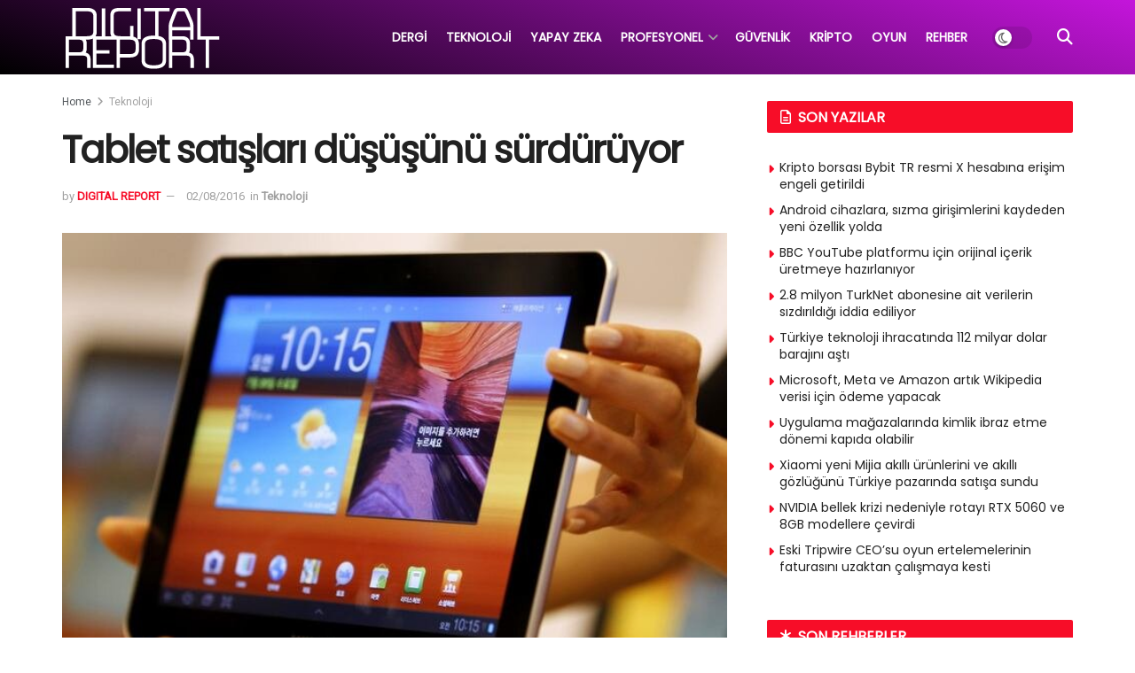

--- FILE ---
content_type: text/html; charset=UTF-8
request_url: https://digitalreport.com.tr/tablet-satislari-dususunu-surduruyor-5573/
body_size: 25439
content:
<!doctype html>
<!--[if lt IE 7]><html
class="no-js lt-ie9 lt-ie8 lt-ie7" lang=tr prefix="og: https://ogp.me/ns#"> <![endif]-->
<!--[if IE 7]><html
class="no-js lt-ie9 lt-ie8" lang=tr prefix="og: https://ogp.me/ns#"> <![endif]-->
<!--[if IE 8]><html
class="no-js lt-ie9" lang=tr prefix="og: https://ogp.me/ns#"> <![endif]-->
<!--[if IE 9]><html
class="no-js lt-ie10" lang=tr prefix="og: https://ogp.me/ns#"> <![endif]-->
<!--[if gt IE 8]><!--><html
class=no-js lang=tr prefix="og: https://ogp.me/ns#"> <!--<![endif]--><head><meta
http-equiv="Content-Type" content="text/html; charset=UTF-8"><meta
name='viewport' content='width=device-width, initial-scale=1, user-scalable=yes'><link
rel=profile href=http://gmpg.org/xfn/11><link
rel=pingback href=https://digitalreport.com.tr/xmlrpc.php><meta
property="og:type" content="article"><meta
property="og:title" content="Tablet satışları düşüşünü sürdürüyor"><meta
property="og:site_name" content="Digital Report"><meta
property="og:description" content="Başaşağı seyreden tablet satışları geçen yıla göre yüzde 12 azaldı. Apple ve Samsung’un lider konumları değişmezken, büyüyen ayrılabilir klavyeli tabletlerde Microsoft"><meta
property="og:url" content="https://digitalreport.com.tr/tablet-satislari-dususunu-surduruyor-5573/"><meta
property="og:locale" content="tr_TR"><meta
property="og:image" content="https://digitalreport.com.tr/wp-content/uploads/2016/08/samsung-tablet.jpg"><meta
property="og:image:height" content="504"><meta
property="og:image:width" content="660"><meta
property="article:published_time" content="2016-08-02T13:59:26+03:00"><meta
property="article:modified_time" content="2016-08-02T14:34:17+03:00"><meta
property="article:author" content="http://www.digitalreport.com.tr"><meta
property="article:section" content="Teknoloji"><meta
property="article:tag" content="Apple"><meta
property="article:tag" content="araştırma"><meta
property="article:tag" content="feat2"><meta
property="article:tag" content="IDC"><meta
property="article:tag" content="pazar payı"><meta
property="article:tag" content="Samsung"><meta
property="article:tag" content="satış"><meta
property="article:tag" content="tablet"><meta
name="twitter:card" content="summary_large_image"><meta
name="twitter:title" content="Tablet satışları düşüşünü sürdürüyor"><meta
name="twitter:description" content="Başaşağı seyreden tablet satışları geçen yıla göre yüzde 12 azaldı. Apple ve Samsung’un lider konumları değişmezken, büyüyen ayrılabilir klavyeli tabletlerde Microsoft"><meta
name="twitter:url" content="https://digitalreport.com.tr/tablet-satislari-dususunu-surduruyor-5573/"><meta
name="twitter:site" content="http://www.digitalreport.com.tr"><meta
name="twitter:image" content="https://digitalreport.com.tr/wp-content/uploads/2016/08/samsung-tablet.jpg"><meta
name="twitter:image:width" content="660"><meta
name="twitter:image:height" content="504"> <script>var jnews_ajax_url='/?ajax-request=jnews'</script> <script>;window.jnews=window.jnews||{},window.jnews.library=window.jnews.library||{},window.jnews.library=function(){"use strict";var e=this;e.win=window,e.doc=document,e.noop=function(){},e.globalBody=e.doc.getElementsByTagName("body")[0],e.globalBody=e.globalBody?e.globalBody:e.doc,e.win.jnewsDataStorage=e.win.jnewsDataStorage||{_storage:new WeakMap,put:function(e,t,n){this._storage.has(e)||this._storage.set(e,new Map),this._storage.get(e).set(t,n)},get:function(e,t){return this._storage.get(e).get(t)},has:function(e,t){return this._storage.has(e)&&this._storage.get(e).has(t)},remove:function(e,t){var n=this._storage.get(e).delete(t);return 0===!this._storage.get(e).size&&this._storage.delete(e),n}},e.windowWidth=function(){return e.win.innerWidth||e.docEl.clientWidth||e.globalBody.clientWidth},e.windowHeight=function(){return e.win.innerHeight||e.docEl.clientHeight||e.globalBody.clientHeight},e.requestAnimationFrame=e.win.requestAnimationFrame||e.win.webkitRequestAnimationFrame||e.win.mozRequestAnimationFrame||e.win.msRequestAnimationFrame||window.oRequestAnimationFrame||function(e){return setTimeout(e,1e3/60)},e.cancelAnimationFrame=e.win.cancelAnimationFrame||e.win.webkitCancelAnimationFrame||e.win.webkitCancelRequestAnimationFrame||e.win.mozCancelAnimationFrame||e.win.msCancelRequestAnimationFrame||e.win.oCancelRequestAnimationFrame||function(e){clearTimeout(e)},e.classListSupport="classList"in document.createElement("_"),e.hasClass=e.classListSupport?function(e,t){return e.classList.contains(t)}:function(e,t){return e.className.indexOf(t)>=0},e.addClass=e.classListSupport?function(t,n){e.hasClass(t,n)||t.classList.add(n)}:function(t,n){e.hasClass(t,n)||(t.className+=" "+n)},e.removeClass=e.classListSupport?function(t,n){e.hasClass(t,n)&&t.classList.remove(n)}:function(t,n){e.hasClass(t,n)&&(t.className=t.className.replace(n,""))},e.objKeys=function(e){var t=[];for(var n in e)Object.prototype.hasOwnProperty.call(e,n)&&t.push(n);return t},e.isObjectSame=function(e,t){var n=!0;return JSON.stringify(e)!==JSON.stringify(t)&&(n=!1),n},e.extend=function(){for(var e,t,n,o=arguments[0]||{},i=1,a=arguments.length;i<a;i++)if(null!==(e=arguments[i]))for(t in e)o!==(n=e[t])&&void 0!==n&&(o[t]=n);return o},e.dataStorage=e.win.jnewsDataStorage,e.isVisible=function(e){return 0!==e.offsetWidth&&0!==e.offsetHeight||e.getBoundingClientRect().length},e.getHeight=function(e){return e.offsetHeight||e.clientHeight||e.getBoundingClientRect().height},e.getWidth=function(e){return e.offsetWidth||e.clientWidth||e.getBoundingClientRect().width},e.supportsPassive=!1;try{var t=Object.defineProperty({},"passive",{get:function(){e.supportsPassive=!0}});"createEvent"in e.doc?e.win.addEventListener("test",null,t):"fireEvent"in e.doc&&e.win.attachEvent("test",null)}catch(e){}e.passiveOption=!!e.supportsPassive&&{passive:!0},e.setStorage=function(e,t){e="jnews-"+e;var n={expired:Math.floor(((new Date).getTime()+432e5)/1e3)};t=Object.assign(n,t);localStorage.setItem(e,JSON.stringify(t))},e.getStorage=function(e){e="jnews-"+e;var t=localStorage.getItem(e);return null!==t&&0<t.length?JSON.parse(localStorage.getItem(e)):{}},e.expiredStorage=function(){var t,n="jnews-";for(var o in localStorage)o.indexOf(n)>-1&&"undefined"!==(t=e.getStorage(o.replace(n,""))).expired&&t.expired<Math.floor((new Date).getTime()/1e3)&&localStorage.removeItem(o)},e.addEvents=function(t,n,o){for(var i in n){var a=["touchstart","touchmove"].indexOf(i)>=0&&!o&&e.passiveOption;"createEvent"in e.doc?t.addEventListener(i,n[i],a):"fireEvent"in e.doc&&t.attachEvent("on"+i,n[i])}},e.removeEvents=function(t,n){for(var o in n)"createEvent"in e.doc?t.removeEventListener(o,n[o]):"fireEvent"in e.doc&&t.detachEvent("on"+o,n[o])},e.triggerEvents=function(t,n,o){var i;o=o||{detail:null};return"createEvent"in e.doc?(!(i=e.doc.createEvent("CustomEvent")||new CustomEvent(n)).initCustomEvent||i.initCustomEvent(n,!0,!1,o),void t.dispatchEvent(i)):"fireEvent"in e.doc?((i=e.doc.createEventObject()).eventType=n,void t.fireEvent("on"+i.eventType,i)):void 0},e.getParents=function(t,n){void 0===n&&(n=e.doc);for(var o=[],i=t.parentNode,a=!1;!a;)if(i){var r=i;r.querySelectorAll(n).length?a=!0:(o.push(r),i=r.parentNode)}else o=[],a=!0;return o},e.forEach=function(e,t,n){for(var o=0,i=e.length;o<i;o++)t.call(n,e[o],o)},e.getText=function(e){return e.innerText||e.textContent},e.setText=function(e,t){var n="object"==typeof t?t.innerText||t.textContent:t;e.innerText&&(e.innerText=n),e.textContent&&(e.textContent=n)},e.httpBuildQuery=function(t){return e.objKeys(t).reduce(function t(n){var o=arguments.length>1&&void 0!==arguments[1]?arguments[1]:null;return function(i,a){var r=n[a];a=encodeURIComponent(a);var s=o?"".concat(o,"[").concat(a,"]"):a;return null==r||"function"==typeof r?(i.push("".concat(s,"=")),i):["number","boolean","string"].includes(typeof r)?(i.push("".concat(s,"=").concat(encodeURIComponent(r))),i):(i.push(e.objKeys(r).reduce(t(r,s),[]).join("&")),i)}}(t),[]).join("&")},e.get=function(t,n,o,i){return o="function"==typeof o?o:e.noop,e.ajax("GET",t,n,o,i)},e.post=function(t,n,o,i){return o="function"==typeof o?o:e.noop,e.ajax("POST",t,n,o,i)},e.ajax=function(t,n,o,i,a){var r=new XMLHttpRequest,s=n,c=e.httpBuildQuery(o);if(t=-1!=["GET","POST"].indexOf(t)?t:"GET",r.open(t,s+("GET"==t?"?"+c:""),!0),"POST"==t&&r.setRequestHeader("Content-type","application/x-www-form-urlencoded"),r.setRequestHeader("X-Requested-With","XMLHttpRequest"),r.onreadystatechange=function(){4===r.readyState&&200<=r.status&&300>r.status&&"function"==typeof i&&i.call(void 0,r.response)},void 0!==a&&!a){return{xhr:r,send:function(){r.send("POST"==t?c:null)}}}return r.send("POST"==t?c:null),{xhr:r}},e.scrollTo=function(t,n,o){function i(e,t,n){this.start=this.position(),this.change=e-this.start,this.currentTime=0,this.increment=20,this.duration=void 0===n?500:n,this.callback=t,this.finish=!1,this.animateScroll()}return Math.easeInOutQuad=function(e,t,n,o){return(e/=o/2)<1?n/2*e*e+t:-n/2*(--e*(e-2)-1)+t},i.prototype.stop=function(){this.finish=!0},i.prototype.move=function(t){e.doc.documentElement.scrollTop=t,e.globalBody.parentNode.scrollTop=t,e.globalBody.scrollTop=t},i.prototype.position=function(){return e.doc.documentElement.scrollTop||e.globalBody.parentNode.scrollTop||e.globalBody.scrollTop},i.prototype.animateScroll=function(){this.currentTime+=this.increment;var t=Math.easeInOutQuad(this.currentTime,this.start,this.change,this.duration);this.move(t),this.currentTime<this.duration&&!this.finish?e.requestAnimationFrame.call(e.win,this.animateScroll.bind(this)):this.callback&&"function"==typeof this.callback&&this.callback()},new i(t,n,o)},e.unwrap=function(t){var n,o=t;e.forEach(t,(function(e,t){n?n+=e:n=e})),o.replaceWith(n)},e.performance={start:function(e){performance.mark(e+"Start")},stop:function(e){performance.mark(e+"End"),performance.measure(e,e+"Start",e+"End")}},e.fps=function(){var t=0,n=0,o=0;!function(){var i=t=0,a=0,r=0,s=document.getElementById("fpsTable"),c=function(t){void 0===document.getElementsByTagName("body")[0]?e.requestAnimationFrame.call(e.win,(function(){c(t)})):document.getElementsByTagName("body")[0].appendChild(t)};null===s&&((s=document.createElement("div")).style.position="fixed",s.style.top="120px",s.style.left="10px",s.style.width="100px",s.style.height="20px",s.style.border="1px solid black",s.style.fontSize="11px",s.style.zIndex="100000",s.style.backgroundColor="white",s.id="fpsTable",c(s));var l=function(){o++,n=Date.now(),(a=(o/(r=(n-t)/1e3)).toPrecision(2))!=i&&(i=a,s.innerHTML=i+"fps"),1<r&&(t=n,o=0),e.requestAnimationFrame.call(e.win,l)};l()}()},e.instr=function(e,t){for(var n=0;n<t.length;n++)if(-1!==e.toLowerCase().indexOf(t[n].toLowerCase()))return!0},e.winLoad=function(t,n){function o(o){if("complete"===e.doc.readyState||"interactive"===e.doc.readyState)return!o||n?setTimeout(t,n||1):t(o),1}o()||e.addEvents(e.win,{load:o})},e.docReady=function(t,n){function o(o){if("complete"===e.doc.readyState||"interactive"===e.doc.readyState)return!o||n?setTimeout(t,n||1):t(o),1}o()||e.addEvents(e.doc,{DOMContentLoaded:o})},e.fireOnce=function(){e.docReady((function(){e.assets=e.assets||[],e.assets.length&&(e.boot(),e.load_assets())}),50)},e.boot=function(){e.length&&e.doc.querySelectorAll("style[media]").forEach((function(e){"not all"==e.getAttribute("media")&&e.removeAttribute("media")}))},e.create_js=function(t,n){var o=e.doc.createElement("script");switch(o.setAttribute("src",t),n){case"defer":o.setAttribute("defer",!0);break;case"async":o.setAttribute("async",!0);break;case"deferasync":o.setAttribute("defer",!0),o.setAttribute("async",!0)}e.globalBody.appendChild(o)},e.load_assets=function(){"object"==typeof e.assets&&e.forEach(e.assets.slice(0),(function(t,n){var o="";t.defer&&(o+="defer"),t.async&&(o+="async"),e.create_js(t.url,o);var i=e.assets.indexOf(t);i>-1&&e.assets.splice(i,1)})),e.assets=jnewsoption.au_scripts=window.jnewsads=[]},e.setCookie=function(e,t,n){var o="";if(n){var i=new Date;i.setTime(i.getTime()+24*n*60*60*1e3),o="; expires="+i.toUTCString()}document.cookie=e+"="+(t||"")+o+"; path=/"},e.getCookie=function(e){for(var t=e+"=",n=document.cookie.split(";"),o=0;o<n.length;o++){for(var i=n[o];" "==i.charAt(0);)i=i.substring(1,i.length);if(0==i.indexOf(t))return i.substring(t.length,i.length)}return null},e.eraseCookie=function(e){document.cookie=e+"=; Path=/; Expires=Thu, 01 Jan 1970 00:00:01 GMT;"},e.docReady((function(){e.globalBody=e.globalBody==e.doc?e.doc.getElementsByTagName("body")[0]:e.globalBody,e.globalBody=e.globalBody?e.globalBody:e.doc})),e.winLoad((function(){e.winLoad((function(){var t=!1;if(void 0!==window.jnewsadmin)if(void 0!==window.file_version_checker){var n=e.objKeys(window.file_version_checker);n.length?n.forEach((function(e){t||"10.0.4"===window.file_version_checker[e]||(t=!0)})):t=!0}else t=!0;t&&(window.jnewsHelper.getMessage(),window.jnewsHelper.getNotice())}),2500)}))},window.jnews.library=new window.jnews.library;</script> <title>Tablet satışları düşüşünü sürdürüyor &bull; Digital Report</title><meta
name="description" content="Başaşağı seyreden tablet satışları geçen yıla göre yüzde 12 azaldı. Apple ve Samsung’un lider konumları değişmezken, büyüyen ayrılabilir klavyeli tabletlerde"><meta
name="robots" content="follow, index, max-snippet:-1, max-video-preview:-1, max-image-preview:large"><link
rel=canonical href=https://digitalreport.com.tr/tablet-satislari-dususunu-surduruyor-5573/ ><meta
property="og:locale" content="tr_TR"><meta
property="og:type" content="article"><meta
property="og:title" content="Tablet satışları düşüşünü sürdürüyor &bull; Digital Report"><meta
property="og:description" content="Başaşağı seyreden tablet satışları geçen yıla göre yüzde 12 azaldı. Apple ve Samsung’un lider konumları değişmezken, büyüyen ayrılabilir klavyeli tabletlerde"><meta
property="og:url" content="https://digitalreport.com.tr/tablet-satislari-dususunu-surduruyor-5573/"><meta
property="og:site_name" content="Digital Report"><meta
property="article:tag" content="Apple"><meta
property="article:tag" content="araştırma"><meta
property="article:tag" content="feat2"><meta
property="article:tag" content="IDC"><meta
property="article:tag" content="pazar payı"><meta
property="article:tag" content="Samsung"><meta
property="article:tag" content="satış"><meta
property="article:tag" content="tablet"><meta
property="article:section" content="Teknoloji"><meta
property="og:updated_time" content="2016-08-02T14:34:17+03:00"><meta
property="og:image" content="https://digitalreport.com.tr/wp-content/uploads/2016/08/samsung-tablet.jpg"><meta
property="og:image:secure_url" content="https://digitalreport.com.tr/wp-content/uploads/2016/08/samsung-tablet.jpg"><meta
property="og:image:width" content="660"><meta
property="og:image:height" content="504"><meta
property="og:image:alt" content="tablet satışları"><meta
property="og:image:type" content="image/jpeg"><meta
property="article:published_time" content="2016-08-02T13:59:26+03:00"><meta
property="article:modified_time" content="2016-08-02T14:34:17+03:00"><meta
name="twitter:card" content="summary_large_image"><meta
name="twitter:title" content="Tablet satışları düşüşünü sürdürüyor &bull; Digital Report"><meta
name="twitter:description" content="Başaşağı seyreden tablet satışları geçen yıla göre yüzde 12 azaldı. Apple ve Samsung’un lider konumları değişmezken, büyüyen ayrılabilir klavyeli tabletlerde"><meta
name="twitter:image" content="https://digitalreport.com.tr/wp-content/uploads/2016/08/samsung-tablet.jpg"><meta
name="twitter:label1" content="Yazan"><meta
name="twitter:data1" content="DIGITAL REPORT"><meta
name="twitter:label2" content="Okuma süresi"><meta
name="twitter:data2" content="Bir dakikadan az"> <script type=application/ld+json class=rank-math-schema>{"@context":"https://schema.org","@graph":[{"@type":"Organization","@id":"https://digitalreport.com.tr/#organization","name":"Linkmedya"},{"@type":"WebSite","@id":"https://digitalreport.com.tr/#website","url":"https://digitalreport.com.tr","name":"Linkmedya","publisher":{"@id":"https://digitalreport.com.tr/#organization"},"inLanguage":"tr"},{"@type":"ImageObject","@id":"https://digitalreport.com.tr/wp-content/uploads/2016/08/samsung-tablet.jpg","url":"https://digitalreport.com.tr/wp-content/uploads/2016/08/samsung-tablet.jpg","width":"660","height":"504","inLanguage":"tr"},{"@type":"BreadcrumbList","@id":"https://digitalreport.com.tr/tablet-satislari-dususunu-surduruyor-5573/#breadcrumb","itemListElement":[{"@type":"ListItem","position":"1","item":{"@id":"https://digitalreport.com.tr","name":"Digital Report"}},{"@type":"ListItem","position":"2","item":{"@id":"https://digitalreport.com.tr/k/teknoloji/","name":"Teknoloji"}},{"@type":"ListItem","position":"3","item":{"@id":"https://digitalreport.com.tr/tablet-satislari-dususunu-surduruyor-5573/","name":"Tablet sat\u0131\u015flar\u0131 d\u00fc\u015f\u00fc\u015f\u00fcn\u00fc s\u00fcrd\u00fcr\u00fcyor"}}]},{"@type":"WebPage","@id":"https://digitalreport.com.tr/tablet-satislari-dususunu-surduruyor-5573/#webpage","url":"https://digitalreport.com.tr/tablet-satislari-dususunu-surduruyor-5573/","name":"Tablet sat\u0131\u015flar\u0131 d\u00fc\u015f\u00fc\u015f\u00fcn\u00fc s\u00fcrd\u00fcr\u00fcyor &bull; Digital Report","datePublished":"2016-08-02T13:59:26+03:00","dateModified":"2016-08-02T14:34:17+03:00","isPartOf":{"@id":"https://digitalreport.com.tr/#website"},"primaryImageOfPage":{"@id":"https://digitalreport.com.tr/wp-content/uploads/2016/08/samsung-tablet.jpg"},"inLanguage":"tr","breadcrumb":{"@id":"https://digitalreport.com.tr/tablet-satislari-dususunu-surduruyor-5573/#breadcrumb"}},{"@type":"Person","@id":"https://digitalreport.com.tr/author/digital-report/","name":"DIGITAL REPORT","description":"Digital Report, kurumsal teknolojiyi s\u0131k\u0131c\u0131, IT odakl\u0131, teknik y\u00fcz\u00fcnden kurtar\u0131rken, insan kaynaklar\u0131ndan pazarlamaya, giri\u015fimlerden finteklere, reklamlardan hayat\u0131n sosyal t\u00fcm y\u00f6nlerine kadar dijitalin etkilerini anlat\u0131yor.","url":"https://digitalreport.com.tr/author/digital-report/","image":{"@type":"ImageObject","@id":"https://secure.gravatar.com/avatar/deea3e63251d660312d640f1d22927bdf73b200454156c37659f1dbd5e1671c1?s=96&amp;d=mm&amp;r=g","url":"https://secure.gravatar.com/avatar/deea3e63251d660312d640f1d22927bdf73b200454156c37659f1dbd5e1671c1?s=96&amp;d=mm&amp;r=g","caption":"DIGITAL REPORT","inLanguage":"tr"},"sameAs":["http://www.digitalreport.com.tr"],"worksFor":{"@id":"https://digitalreport.com.tr/#organization"}},{"@type":"NewsArticle","headline":"Tablet sat\u0131\u015flar\u0131 d\u00fc\u015f\u00fc\u015f\u00fcn\u00fc s\u00fcrd\u00fcr\u00fcyor &bull; Digital Report","keywords":"tablet sat\u0131\u015flar\u0131","datePublished":"2016-08-02T13:59:26+03:00","dateModified":"2016-08-02T14:34:17+03:00","articleSection":"Teknoloji","author":{"@id":"https://digitalreport.com.tr/author/digital-report/","name":"DIGITAL REPORT"},"publisher":{"@id":"https://digitalreport.com.tr/#organization"},"description":"Ba\u015fa\u015fa\u011f\u0131 seyreden tablet sat\u0131\u015flar\u0131 ge\u00e7en y\u0131la g\u00f6re y\u00fczde 12 azald\u0131. Apple ve Samsung\u2019un lider konumlar\u0131\u00a0de\u011fi\u015fmezken, b\u00fcy\u00fcyen ayr\u0131labilir klavyeli tabletlerde","name":"Tablet sat\u0131\u015flar\u0131 d\u00fc\u015f\u00fc\u015f\u00fcn\u00fc s\u00fcrd\u00fcr\u00fcyor &bull; Digital Report","@id":"https://digitalreport.com.tr/tablet-satislari-dususunu-surduruyor-5573/#richSnippet","isPartOf":{"@id":"https://digitalreport.com.tr/tablet-satislari-dususunu-surduruyor-5573/#webpage"},"image":{"@id":"https://digitalreport.com.tr/wp-content/uploads/2016/08/samsung-tablet.jpg"},"inLanguage":"tr","mainEntityOfPage":{"@id":"https://digitalreport.com.tr/tablet-satislari-dususunu-surduruyor-5573/#webpage"}}]}</script> <link
rel=dns-prefetch href=//www.googletagmanager.com><link
rel=dns-prefetch href=//fonts.googleapis.com><link
rel=preconnect href=https://fonts.gstatic.com><link
rel=alternate type=application/rss+xml title="Digital Report &raquo; akışı" href=https://digitalreport.com.tr/feed/ ><link
rel=alternate type=application/rss+xml title="Digital Report &raquo; yorum akışı" href=https://digitalreport.com.tr/comments/feed/ ><link
rel=alternate type=application/rss+xml title="Digital Report &raquo; Tablet satışları düşüşünü sürdürüyor yorum akışı" href=https://digitalreport.com.tr/tablet-satislari-dususunu-surduruyor-5573/feed/ ><link
rel=alternate title="oEmbed (JSON)" type=application/json+oembed href="https://digitalreport.com.tr/wp-json/oembed/1.0/embed?url=https%3A%2F%2Fdigitalreport.com.tr%2Ftablet-satislari-dususunu-surduruyor-5573%2F"><link
rel=alternate title="oEmbed (XML)" type=text/xml+oembed href="https://digitalreport.com.tr/wp-json/oembed/1.0/embed?url=https%3A%2F%2Fdigitalreport.com.tr%2Ftablet-satislari-dususunu-surduruyor-5573%2F&#038;format=xml"><style id=wp-img-auto-sizes-contain-inline-css>img:is([sizes=auto i],[sizes^="auto," i]){contain-intrinsic-size:3000px 1500px}</style><style id=wp-emoji-styles-inline-css>img.wp-smiley,img.emoji{display:inline !important;border:none !important;box-shadow:none !important;height:1em !important;width:1em !important;margin:0
0.07em !important;vertical-align:-0.1em !important;background:none !important;padding:0
!important}</style><style id=wp-block-library-inline-css>/*<![CDATA[*/:root{--wp-block-synced-color:#7a00df;--wp-block-synced-color--rgb:122,0,223;--wp-bound-block-color:var(--wp-block-synced-color);--wp-editor-canvas-background:#ddd;--wp-admin-theme-color:#007cba;--wp-admin-theme-color--rgb:0,124,186;--wp-admin-theme-color-darker-10:#006ba1;--wp-admin-theme-color-darker-10--rgb:0,107,160.5;--wp-admin-theme-color-darker-20:#005a87;--wp-admin-theme-color-darker-20--rgb:0,90,135;--wp-admin-border-width-focus:2px}@media (min-resolution:192dpi){:root{--wp-admin-border-width-focus:1.5px}}.wp-element-button{cursor:pointer}:root .has-very-light-gray-background-color{background-color:#eee}:root .has-very-dark-gray-background-color{background-color:#313131}:root .has-very-light-gray-color{color:#eee}:root .has-very-dark-gray-color{color:#313131}:root .has-vivid-green-cyan-to-vivid-cyan-blue-gradient-background{background:linear-gradient(135deg,#00d084,#0693e3)}:root .has-purple-crush-gradient-background{background:linear-gradient(135deg,#34e2e4,#4721fb 50%,#ab1dfe)}:root .has-hazy-dawn-gradient-background{background:linear-gradient(135deg,#faaca8,#dad0ec)}:root .has-subdued-olive-gradient-background{background:linear-gradient(135deg,#fafae1,#67a671)}:root .has-atomic-cream-gradient-background{background:linear-gradient(135deg,#fdd79a,#004a59)}:root .has-nightshade-gradient-background{background:linear-gradient(135deg,#330968,#31cdcf)}:root .has-midnight-gradient-background{background:linear-gradient(135deg,#020381,#2874fc)}:root{--wp--preset--font-size--normal:16px;--wp--preset--font-size--huge:42px}.has-regular-font-size{font-size:1em}.has-larger-font-size{font-size:2.625em}.has-normal-font-size{font-size:var(--wp--preset--font-size--normal)}.has-huge-font-size{font-size:var(--wp--preset--font-size--huge)}.has-text-align-center{text-align:center}.has-text-align-left{text-align:left}.has-text-align-right{text-align:right}.has-fit-text{white-space:nowrap!important}#end-resizable-editor-section{display:none}.aligncenter{clear:both}.items-justified-left{justify-content:flex-start}.items-justified-center{justify-content:center}.items-justified-right{justify-content:flex-end}.items-justified-space-between{justify-content:space-between}.screen-reader-text{border:0;clip-path:inset(50%);height:1px;margin:-1px;overflow:hidden;padding:0;position:absolute;width:1px;word-wrap:normal!important}.screen-reader-text:focus{background-color:#ddd;clip-path:none;color:#444;display:block;font-size:1em;height:auto;left:5px;line-height:normal;padding:15px
23px 14px;text-decoration:none;top:5px;width:auto;z-index:100000}html :where(.has-border-color){border-style:solid}html :where([style*=border-top-color]){border-top-style:solid}html :where([style*=border-right-color]){border-right-style:solid}html :where([style*=border-bottom-color]){border-bottom-style:solid}html :where([style*=border-left-color]){border-left-style:solid}html :where([style*=border-width]){border-style:solid}html :where([style*=border-top-width]){border-top-style:solid}html :where([style*=border-right-width]){border-right-style:solid}html :where([style*=border-bottom-width]){border-bottom-style:solid}html :where([style*=border-left-width]){border-left-style:solid}html :where(img[class*=wp-image-]){height:auto;max-width:100%}:where(figure){margin:0
0 1em}html :where(.is-position-sticky){--wp-admin--admin-bar--position-offset:var(--wp-admin--admin-bar--height,0px)}@media screen and (max-width:600px){html:where(.is-position-sticky){--wp-admin--admin-bar--position-offset:0px}}/*]]>*/</style><style id=global-styles-inline-css>/*<![CDATA[*/:root{--wp--preset--aspect-ratio--square:1;--wp--preset--aspect-ratio--4-3:4/3;--wp--preset--aspect-ratio--3-4:3/4;--wp--preset--aspect-ratio--3-2:3/2;--wp--preset--aspect-ratio--2-3:2/3;--wp--preset--aspect-ratio--16-9:16/9;--wp--preset--aspect-ratio--9-16:9/16;--wp--preset--color--black:#000;--wp--preset--color--cyan-bluish-gray:#abb8c3;--wp--preset--color--white:#fff;--wp--preset--color--pale-pink:#f78da7;--wp--preset--color--vivid-red:#cf2e2e;--wp--preset--color--luminous-vivid-orange:#ff6900;--wp--preset--color--luminous-vivid-amber:#fcb900;--wp--preset--color--light-green-cyan:#7bdcb5;--wp--preset--color--vivid-green-cyan:#00d084;--wp--preset--color--pale-cyan-blue:#8ed1fc;--wp--preset--color--vivid-cyan-blue:#0693e3;--wp--preset--color--vivid-purple:#9b51e0;--wp--preset--gradient--vivid-cyan-blue-to-vivid-purple:linear-gradient(135deg,rgb(6,147,227) 0%,rgb(155,81,224) 100%);--wp--preset--gradient--light-green-cyan-to-vivid-green-cyan:linear-gradient(135deg,rgb(122,220,180) 0%,rgb(0,208,130) 100%);--wp--preset--gradient--luminous-vivid-amber-to-luminous-vivid-orange:linear-gradient(135deg,rgb(252,185,0) 0%,rgb(255,105,0) 100%);--wp--preset--gradient--luminous-vivid-orange-to-vivid-red:linear-gradient(135deg,rgb(255,105,0) 0%,rgb(207,46,46) 100%);--wp--preset--gradient--very-light-gray-to-cyan-bluish-gray:linear-gradient(135deg,rgb(238,238,238) 0%,rgb(169,184,195) 100%);--wp--preset--gradient--cool-to-warm-spectrum:linear-gradient(135deg,rgb(74,234,220) 0%,rgb(151,120,209) 20%,rgb(207,42,186) 40%,rgb(238,44,130) 60%,rgb(251,105,98) 80%,rgb(254,248,76) 100%);--wp--preset--gradient--blush-light-purple:linear-gradient(135deg,rgb(255,206,236) 0%,rgb(152,150,240) 100%);--wp--preset--gradient--blush-bordeaux:linear-gradient(135deg,rgb(254,205,165) 0%,rgb(254,45,45) 50%,rgb(107,0,62) 100%);--wp--preset--gradient--luminous-dusk:linear-gradient(135deg,rgb(255,203,112) 0%,rgb(199,81,192) 50%,rgb(65,88,208) 100%);--wp--preset--gradient--pale-ocean:linear-gradient(135deg,rgb(255,245,203) 0%,rgb(182,227,212) 50%,rgb(51,167,181) 100%);--wp--preset--gradient--electric-grass:linear-gradient(135deg,rgb(202,248,128) 0%,rgb(113,206,126) 100%);--wp--preset--gradient--midnight:linear-gradient(135deg,rgb(2,3,129) 0%,rgb(40,116,252) 100%);--wp--preset--font-size--small:13px;--wp--preset--font-size--medium:20px;--wp--preset--font-size--large:36px;--wp--preset--font-size--x-large:42px;--wp--preset--spacing--20:0.44rem;--wp--preset--spacing--30:0.67rem;--wp--preset--spacing--40:1rem;--wp--preset--spacing--50:1.5rem;--wp--preset--spacing--60:2.25rem;--wp--preset--spacing--70:3.38rem;--wp--preset--spacing--80:5.06rem;--wp--preset--shadow--natural:6px 6px 9px rgba(0, 0, 0, 0.2);--wp--preset--shadow--deep:12px 12px 50px rgba(0, 0, 0, 0.4);--wp--preset--shadow--sharp:6px 6px 0px rgba(0, 0, 0, 0.2);--wp--preset--shadow--outlined:6px 6px 0px -3px rgb(255, 255, 255), 6px 6px rgb(0, 0, 0);--wp--preset--shadow--crisp:6px 6px 0px rgb(0, 0, 0)}:where(.is-layout-flex){gap:0.5em}:where(.is-layout-grid){gap:0.5em}body .is-layout-flex{display:flex}.is-layout-flex{flex-wrap:wrap;align-items:center}.is-layout-flex>:is(*,div){margin:0}body .is-layout-grid{display:grid}.is-layout-grid>:is(*,div){margin:0}:where(.wp-block-columns.is-layout-flex){gap:2em}:where(.wp-block-columns.is-layout-grid){gap:2em}:where(.wp-block-post-template.is-layout-flex){gap:1.25em}:where(.wp-block-post-template.is-layout-grid){gap:1.25em}.has-black-color{color:var(--wp--preset--color--black) !important}.has-cyan-bluish-gray-color{color:var(--wp--preset--color--cyan-bluish-gray) !important}.has-white-color{color:var(--wp--preset--color--white) !important}.has-pale-pink-color{color:var(--wp--preset--color--pale-pink) !important}.has-vivid-red-color{color:var(--wp--preset--color--vivid-red) !important}.has-luminous-vivid-orange-color{color:var(--wp--preset--color--luminous-vivid-orange) !important}.has-luminous-vivid-amber-color{color:var(--wp--preset--color--luminous-vivid-amber) !important}.has-light-green-cyan-color{color:var(--wp--preset--color--light-green-cyan) !important}.has-vivid-green-cyan-color{color:var(--wp--preset--color--vivid-green-cyan) !important}.has-pale-cyan-blue-color{color:var(--wp--preset--color--pale-cyan-blue) !important}.has-vivid-cyan-blue-color{color:var(--wp--preset--color--vivid-cyan-blue) !important}.has-vivid-purple-color{color:var(--wp--preset--color--vivid-purple) !important}.has-black-background-color{background-color:var(--wp--preset--color--black) !important}.has-cyan-bluish-gray-background-color{background-color:var(--wp--preset--color--cyan-bluish-gray) !important}.has-white-background-color{background-color:var(--wp--preset--color--white) !important}.has-pale-pink-background-color{background-color:var(--wp--preset--color--pale-pink) !important}.has-vivid-red-background-color{background-color:var(--wp--preset--color--vivid-red) !important}.has-luminous-vivid-orange-background-color{background-color:var(--wp--preset--color--luminous-vivid-orange) !important}.has-luminous-vivid-amber-background-color{background-color:var(--wp--preset--color--luminous-vivid-amber) !important}.has-light-green-cyan-background-color{background-color:var(--wp--preset--color--light-green-cyan) !important}.has-vivid-green-cyan-background-color{background-color:var(--wp--preset--color--vivid-green-cyan) !important}.has-pale-cyan-blue-background-color{background-color:var(--wp--preset--color--pale-cyan-blue) !important}.has-vivid-cyan-blue-background-color{background-color:var(--wp--preset--color--vivid-cyan-blue) !important}.has-vivid-purple-background-color{background-color:var(--wp--preset--color--vivid-purple) !important}.has-black-border-color{border-color:var(--wp--preset--color--black) !important}.has-cyan-bluish-gray-border-color{border-color:var(--wp--preset--color--cyan-bluish-gray) !important}.has-white-border-color{border-color:var(--wp--preset--color--white) !important}.has-pale-pink-border-color{border-color:var(--wp--preset--color--pale-pink) !important}.has-vivid-red-border-color{border-color:var(--wp--preset--color--vivid-red) !important}.has-luminous-vivid-orange-border-color{border-color:var(--wp--preset--color--luminous-vivid-orange) !important}.has-luminous-vivid-amber-border-color{border-color:var(--wp--preset--color--luminous-vivid-amber) !important}.has-light-green-cyan-border-color{border-color:var(--wp--preset--color--light-green-cyan) !important}.has-vivid-green-cyan-border-color{border-color:var(--wp--preset--color--vivid-green-cyan) !important}.has-pale-cyan-blue-border-color{border-color:var(--wp--preset--color--pale-cyan-blue) !important}.has-vivid-cyan-blue-border-color{border-color:var(--wp--preset--color--vivid-cyan-blue) !important}.has-vivid-purple-border-color{border-color:var(--wp--preset--color--vivid-purple) !important}.has-vivid-cyan-blue-to-vivid-purple-gradient-background{background:var(--wp--preset--gradient--vivid-cyan-blue-to-vivid-purple) !important}.has-light-green-cyan-to-vivid-green-cyan-gradient-background{background:var(--wp--preset--gradient--light-green-cyan-to-vivid-green-cyan) !important}.has-luminous-vivid-amber-to-luminous-vivid-orange-gradient-background{background:var(--wp--preset--gradient--luminous-vivid-amber-to-luminous-vivid-orange) !important}.has-luminous-vivid-orange-to-vivid-red-gradient-background{background:var(--wp--preset--gradient--luminous-vivid-orange-to-vivid-red) !important}.has-very-light-gray-to-cyan-bluish-gray-gradient-background{background:var(--wp--preset--gradient--very-light-gray-to-cyan-bluish-gray) !important}.has-cool-to-warm-spectrum-gradient-background{background:var(--wp--preset--gradient--cool-to-warm-spectrum) !important}.has-blush-light-purple-gradient-background{background:var(--wp--preset--gradient--blush-light-purple) !important}.has-blush-bordeaux-gradient-background{background:var(--wp--preset--gradient--blush-bordeaux) !important}.has-luminous-dusk-gradient-background{background:var(--wp--preset--gradient--luminous-dusk) !important}.has-pale-ocean-gradient-background{background:var(--wp--preset--gradient--pale-ocean) !important}.has-electric-grass-gradient-background{background:var(--wp--preset--gradient--electric-grass) !important}.has-midnight-gradient-background{background:var(--wp--preset--gradient--midnight) !important}.has-small-font-size{font-size:var(--wp--preset--font-size--small) !important}.has-medium-font-size{font-size:var(--wp--preset--font-size--medium) !important}.has-large-font-size{font-size:var(--wp--preset--font-size--large) !important}.has-x-large-font-size{font-size:var(--wp--preset--font-size--x-large) !important}/*]]>*/</style><style id=classic-theme-styles-inline-css>/*! This file is auto-generated */
.wp-block-button__link{color:#fff;background-color:#32373c;border-radius:9999px;box-shadow:none;text-decoration:none;padding:calc(.667em + 2px) calc(1.333em + 2px);font-size:1.125em}.wp-block-file__button{background:#32373c;color:#fff;text-decoration:none}</style><link
rel=stylesheet id=wp_automatic_gallery_style-css href='https://digitalreport.com.tr/wp-content/plugins/wp-automatic/css/wp-automatic.css?ver=1.0.0' type=text/css media=all><link
rel=stylesheet id=toc-screen-css href='https://digitalreport.com.tr/wp-content/plugins/table-of-contents-plus/screen.min.css?ver=2411.1' type=text/css media=all><style id=toc-screen-inline-css>div#toc_container{background:#9DC7C8;border:1px
solid #aaa;width:100%}div#toc_container
p.toc_title{color:#000}div#toc_container p.toc_title a,div#toc_container ul.toc_list
a{color:#3B0D11}div#toc_container p.toc_title a:hover,div#toc_container ul.toc_list a:hover{color:#3B0D11}div#toc_container p.toc_title a:hover,div#toc_container ul.toc_list a:hover{color:#3B0D11}div#toc_container p.toc_title a:visited,div#toc_container ul.toc_list a:visited{color:#3B0D11}</style><link
rel=stylesheet id=jnews-parent-style-css href='https://digitalreport.com.tr/wp-content/themes/jnews/style.css?ver=6.9' type=text/css media=all><link
rel=stylesheet id=js_composer_front-css href='https://digitalreport.com.tr/wp-content/plugins/js_composer/assets/css/js_composer.min.css?ver=8.7.2' type=text/css media=all><link
rel=stylesheet id=jeg_customizer_font-css href='//fonts.googleapis.com/css?family=Roboto%3Areguler%7CPoppins%3Areguler&#038;display=swap&#038;ver=1.3.2' type=text/css media=all><link
rel=stylesheet id=font-awesome-css href='https://digitalreport.com.tr/wp-content/themes/jnews/assets/fonts/font-awesome/font-awesome.min.css?ver=1.0.0' type=text/css media=all><link
rel=preload as=font type=font/woff2 crossorigin id=font-awesome-webfont-css href='https://digitalreport.com.tr/wp-content/themes/jnews/assets/fonts/font-awesome/fonts/fontawesome-webfont.woff2?v=4.7.0' type=text/css media=all><link
rel=preload as=font type=font/woff crossorigin id=jnews-icon-webfont-css href=https://digitalreport.com.tr/wp-content/themes/jnews/assets/fonts/jegicon/fonts/jegicon.woff type=text/css media=all><link
rel=stylesheet id=jnews-icon-css href='https://digitalreport.com.tr/wp-content/themes/jnews/assets/fonts/jegicon/jegicon.css?ver=1.0.0' type=text/css media=all><link
rel=stylesheet id=jscrollpane-css href='https://digitalreport.com.tr/wp-content/themes/jnews/assets/css/jquery.jscrollpane.css?ver=1.0.0' type=text/css media=all><link
rel=stylesheet id=oknav-css href='https://digitalreport.com.tr/wp-content/themes/jnews/assets/css/okayNav.css?ver=1.0.0' type=text/css media=all><link
rel=stylesheet id=magnific-popup-css href='https://digitalreport.com.tr/wp-content/themes/jnews/assets/css/magnific-popup.css?ver=1.0.0' type=text/css media=all><link
rel=stylesheet id=chosen-css href='https://digitalreport.com.tr/wp-content/themes/jnews/assets/css/chosen/chosen.css?ver=1.0.0' type=text/css media=all><link
rel=stylesheet id=jnews-main-css href='https://digitalreport.com.tr/wp-content/themes/jnews/assets/css/main.css?ver=1.0.0' type=text/css media=all><link
rel=stylesheet id=jnews-pages-css href='https://digitalreport.com.tr/wp-content/themes/jnews/assets/css/pages.css?ver=1.0.0' type=text/css media=all><link
rel=stylesheet id=jnews-single-css href='https://digitalreport.com.tr/wp-content/themes/jnews/assets/css/single.css?ver=1.0.0' type=text/css media=all><link
rel=stylesheet id=jnews-responsive-css href='https://digitalreport.com.tr/wp-content/themes/jnews/assets/css/responsive.css?ver=1.0.0' type=text/css media=all><link
rel=stylesheet id=jnews-pb-temp-css href='https://digitalreport.com.tr/wp-content/themes/jnews/assets/css/pb-temp.css?ver=1.0.0' type=text/css media=all><link
rel=stylesheet id=jnews-js-composer-css href='https://digitalreport.com.tr/wp-content/themes/jnews/assets/css/js-composer-frontend.css?ver=1.0.0' type=text/css media=all><link
rel=stylesheet id=jnews-style-css href='https://digitalreport.com.tr/wp-content/themes/jnews-child/style.css?ver=1.0.0' type=text/css media=all><link
rel=stylesheet id=jnews-darkmode-css href='https://digitalreport.com.tr/wp-content/themes/jnews/assets/css/darkmode.css?ver=1.0.0' type=text/css media=all><link
rel=stylesheet id=jnews-select-share-css href=https://digitalreport.com.tr/wp-content/plugins/jnews-social-share/assets/css/plugin.css type=text/css media=all> <script src="https://digitalreport.com.tr/wp-includes/js/jquery/jquery.min.js?ver=3.7.1" id=jquery-core-js></script> <script src="https://digitalreport.com.tr/wp-includes/js/jquery/jquery-migrate.min.js?ver=3.4.1" id=jquery-migrate-js></script> <script src="https://digitalreport.com.tr/wp-content/plugins/wp-automatic/js/main-front.js?ver=1.0.1" id=wp_automatic_gallery-js></script> <script src="https://www.googletagmanager.com/gtag/js?id=G-YZFVXM3HCX" id=jnews-google-tag-manager-js defer></script> <script id=jnews-google-tag-manager-js-after>window.addEventListener('DOMContentLoaded',function(){(function(){window.dataLayer=window.dataLayer||[];function gtag(){dataLayer.push(arguments);}
gtag('js',new Date());gtag('config','G-YZFVXM3HCX');})();});</script> <script></script><link
rel=https://api.w.org/ href=https://digitalreport.com.tr/wp-json/ ><link
rel=alternate title=JSON type=application/json href=https://digitalreport.com.tr/wp-json/wp/v2/posts/5573><link
rel=EditURI type=application/rsd+xml title=RSD href=https://digitalreport.com.tr/xmlrpc.php?rsd><meta
name="generator" content="WordPress 6.9"><link
rel=shortlink href='https://digitalreport.com.tr/?p=5573'> <script async src="https://pagead2.googlesyndication.com/pagead/js/adsbygoogle.js?client=ca-pub-9312685339011356"
     crossorigin=anonymous></script> <meta
name="generator" content="Powered by WPBakery Page Builder - drag and drop page builder for WordPress."><link
rel=icon href=https://digitalreport.com.tr/wp-content/uploads/2020/06/dr-90x90.png sizes=32x32><link
rel=icon href=https://digitalreport.com.tr/wp-content/uploads/2020/06/dr.png sizes=192x192><link
rel=apple-touch-icon href=https://digitalreport.com.tr/wp-content/uploads/2020/06/dr.png><meta
name="msapplication-TileImage" content="https://digitalreport.com.tr/wp-content/uploads/2020/06/dr.png"><style id=wp-custom-css>img.jeg_logo_img{aspect-ratio:auto}.jeg_desktop_logo
.jeg_logo_img{width:179px;height:74px}.jnews-dark-mode .alert
a{color:#f00 !important}.jnews-dark-mode .alert
p{color:#000 !important}.jnews-dark-mode
p.toc_title{color:#000 !important}.jnews-dark-mode ul.toc_list
a{color:#f00 !important;text-decoration:underline !important}</style><noscript><style>.wpb_animate_when_almost_visible{opacity:1}</style></noscript><link
rel=stylesheet id=vc_font_awesome_5_shims-css href='https://digitalreport.com.tr/wp-content/plugins/js_composer/assets/lib/vendor/dist/@fortawesome/fontawesome-free/css/v4-shims.min.css?ver=8.7.2' type=text/css media=all><link
rel=stylesheet id=vc_font_awesome_6-css href='https://digitalreport.com.tr/wp-content/plugins/js_composer/assets/lib/vendor/dist/@fortawesome/fontawesome-free/css/all.min.css?ver=8.7.2' type=text/css media=all></head><body
class="wp-singular post-template-default single single-post postid-5573 single-format-standard wp-embed-responsive wp-theme-jnews wp-child-theme-jnews-child jeg_toggle_light jeg_single_tpl_1 jnews jsc_normal wpb-js-composer js-comp-ver-8.7.2 vc_responsive"><div
class="jeg_ad jeg_ad_top jnews_header_top_ads"><div
class='ads-wrapper  '></div></div><div
class=jeg_viewport><div
class=jeg_header_wrapper><div
class=jeg_header_instagram_wrapper></div><div
class="jeg_header normal"><div
class="jeg_midbar jeg_container jeg_navbar_wrapper normal"><div
class=container><div
class=jeg_nav_row><div
class="jeg_nav_col jeg_nav_left jeg_nav_normal"><div
class="item_wrap jeg_nav_alignleft"><div
class="jeg_nav_item jeg_logo jeg_desktop_logo"><div
class=site-title>
<a
href=https://digitalreport.com.tr/ aria-label="Visit Homepage" style="padding: 0 0 0 0;" data-wpel-link=internal rel="noopener noreferrer">
<img
class=jeg_logo_img src=https://digitalreport.com.tr/wp-content/uploads/2021/10/digital_report_logo_web.png srcset="https://digitalreport.com.tr/wp-content/uploads/2021/10/digital_report_logo_web.png 1x, https://digitalreport.com.tr/wp-content/uploads/2021/10/digital_report_logo_web.png 2x" alt="Digital Report"data-light-src=https://digitalreport.com.tr/wp-content/uploads/2021/10/digital_report_logo_web.png data-light-srcset="https://digitalreport.com.tr/wp-content/uploads/2021/10/digital_report_logo_web.png 1x, https://digitalreport.com.tr/wp-content/uploads/2021/10/digital_report_logo_web.png 2x" data-dark-src=https://digitalreport.com.tr/wp-content/uploads/2021/10/digital_report_logo_web.png data-dark-srcset="https://digitalreport.com.tr/wp-content/uploads/2021/10/digital_report_logo_web.png 1x, https://digitalreport.com.tr/wp-content/uploads/2021/10/digital_report_logo_web.png 2x"width=179 height=74>		</a></div></div></div></div><div
class="jeg_nav_col jeg_nav_center jeg_nav_normal"><div
class="item_wrap jeg_nav_aligncenter"></div></div><div
class="jeg_nav_col jeg_nav_right jeg_nav_grow"><div
class="item_wrap jeg_nav_alignright"><div
class="jeg_nav_item jeg_main_menu_wrapper"><div
class=jeg_mainmenu_wrap><ul
class="jeg_menu jeg_main_menu jeg_menu_style_1" data-animation=none><li
id=menu-item-184249 class="menu-item menu-item-type-taxonomy menu-item-object-category menu-item-184249 bgnav" data-item-row=default ><a
href=https://digitalreport.com.tr/k/dergi/ data-wpel-link=internal rel="noopener noreferrer">DERGİ</a></li>
<li
id=menu-item-15042 class="menu-item menu-item-type-taxonomy menu-item-object-category current-post-ancestor current-menu-parent current-post-parent menu-item-15042 bgnav" data-item-row=default ><a
href=https://digitalreport.com.tr/k/teknoloji/ data-wpel-link=internal rel="noopener noreferrer">TEKNOLOJİ</a></li>
<li
id=menu-item-173562 class="menu-item menu-item-type-taxonomy menu-item-object-category menu-item-173562 bgnav" data-item-row=default ><a
href=https://digitalreport.com.tr/k/yapay-zeka/ data-wpel-link=internal rel="noopener noreferrer">YAPAY ZEKA</a></li>
<li
id=menu-item-32708 class="menu-item menu-item-type-taxonomy menu-item-object-category menu-item-has-children menu-item-32708 bgnav" data-item-row=default ><a
href=https://digitalreport.com.tr/k/pro/ data-wpel-link=internal rel="noopener noreferrer">PROFESYONEL</a><ul
class=sub-menu>
<li
id=menu-item-15045 class="menu-item menu-item-type-taxonomy menu-item-object-category menu-item-15045 bgnav" data-item-row=default ><a
href=https://digitalreport.com.tr/k/girisim/ data-wpel-link=internal rel="noopener noreferrer">GİRİŞİM</a></li>
<li
id=menu-item-15047 class="menu-item menu-item-type-taxonomy menu-item-object-category menu-item-15047 bgnav" data-item-row=default ><a
href=https://digitalreport.com.tr/k/eticaret/ data-wpel-link=internal rel="noopener noreferrer">E-TİCARET</a></li>
<li
id=menu-item-15046 class="menu-item menu-item-type-taxonomy menu-item-object-category menu-item-15046 bgnav" data-item-row=default ><a
href=https://digitalreport.com.tr/k/fintech/ data-wpel-link=internal rel="noopener noreferrer">FİNTEK</a></li>
<li
id=menu-item-15043 class="menu-item menu-item-type-taxonomy menu-item-object-category menu-item-15043 bgnav" data-item-row=default ><a
href=https://digitalreport.com.tr/k/marka/ data-wpel-link=internal rel="noopener noreferrer">MARKA</a></li></ul>
</li>
<li
id=menu-item-15044 class="menu-item menu-item-type-taxonomy menu-item-object-category menu-item-15044 bgnav" data-item-row=default ><a
href=https://digitalreport.com.tr/k/guvenlik/ data-wpel-link=internal rel="noopener noreferrer">GÜVENLİK</a></li>
<li
id=menu-item-71157 class="menu-item menu-item-type-taxonomy menu-item-object-category menu-item-71157 bgnav" data-item-row=default ><a
href=https://digitalreport.com.tr/k/kripto/ data-wpel-link=internal rel="noopener noreferrer">KRİPTO</a></li>
<li
id=menu-item-173556 class="menu-item menu-item-type-taxonomy menu-item-object-category menu-item-173556 bgnav" data-item-row=default ><a
href=https://digitalreport.com.tr/k/oyun/ data-wpel-link=internal rel="noopener noreferrer">OYUN</a></li>
<li
id=menu-item-17927 class="menu-item menu-item-type-taxonomy menu-item-object-category menu-item-17927 bgnav" data-item-row=default ><a
href=https://digitalreport.com.tr/k/rehber/ data-wpel-link=internal rel="noopener noreferrer">REHBER</a></li></ul></div></div><div
class="jeg_nav_item jeg_dark_mode">
<label
class=dark_mode_switch>
<input
aria-label="Dark mode toogle" type=checkbox class=jeg_dark_mode_toggle>
<span
class="slider round"></span>
</label></div><div
class="jeg_nav_item jeg_search_wrapper search_icon jeg_search_popup_expand">
<a
href=# class=jeg_search_toggle aria-label="Search Button"><i
class="fa fa-search"></i></a><form
action=https://digitalreport.com.tr/ method=get class=jeg_search_form target=_top>
<input
name=s class=jeg_search_input placeholder=Search... type=text value autocomplete=off>
<button
aria-label="Search Button" type=submit class="jeg_search_button btn"><i
class="fa fa-search"></i></button></form><div
class="jeg_search_result jeg_search_hide with_result"><div
class=search-result-wrapper></div><div
class="search-link search-noresult">
No Result</div><div
class="search-link search-all-button">
<i
class="fa fa-search"></i> View All Result</div></div></div></div></div></div></div></div></div></div><div
class=jeg_header_sticky></div><div
class=jeg_navbar_mobile_wrapper><div
class=jeg_navbar_mobile data-mode=fixed><div
class="jeg_mobile_bottombar jeg_mobile_midbar jeg_container normal"><div
class=container><div
class=jeg_nav_row><div
class="jeg_nav_col jeg_nav_left jeg_nav_normal"><div
class="item_wrap jeg_nav_alignleft"><div
class=jeg_nav_item>
<a
href=# aria-label="Show Menu" class="toggle_btn jeg_mobile_toggle"><i
class="fa fa-bars"></i></a></div></div></div><div
class="jeg_nav_col jeg_nav_center jeg_nav_grow"><div
class="item_wrap jeg_nav_aligncenter"><div
class="jeg_nav_item jeg_mobile_logo"><div
class=site-title>
<a
href=https://digitalreport.com.tr/ aria-label="Visit Homepage" data-wpel-link=internal rel="noopener noreferrer">
<img
class=jeg_logo_img src=https://digitalreport.com.tr/wp-content/uploads/2021/10/digital_report_logo_web.png srcset="https://digitalreport.com.tr/wp-content/uploads/2021/10/digital_report_logo_web.png 1x, https://digitalreport.com.tr/wp-content/uploads/2021/10/digital_report_logo_web.png 2x" alt="Digital Report"data-light-src=https://digitalreport.com.tr/wp-content/uploads/2021/10/digital_report_logo_web.png data-light-srcset="https://digitalreport.com.tr/wp-content/uploads/2021/10/digital_report_logo_web.png 1x, https://digitalreport.com.tr/wp-content/uploads/2021/10/digital_report_logo_web.png 2x" data-dark-src=https://digitalreport.com.tr/wp-content/uploads/2021/10/digital_report_logo_web.png data-dark-srcset="https://digitalreport.com.tr/wp-content/uploads/2021/10/digital_report_logo_web.png 1x, https://digitalreport.com.tr/wp-content/uploads/2021/10/digital_report_logo_web.png 2x"width=179 height=74>		</a></div></div></div></div><div
class="jeg_nav_col jeg_nav_right jeg_nav_normal"><div
class="item_wrap jeg_nav_alignright"><div
class="jeg_nav_item jeg_search_wrapper jeg_search_popup_expand">
<a
href=# aria-label="Search Button" class=jeg_search_toggle><i
class="fa fa-search"></i></a><form
action=https://digitalreport.com.tr/ method=get class=jeg_search_form target=_top>
<input
name=s class=jeg_search_input placeholder=Search... type=text value autocomplete=off>
<button
aria-label="Search Button" type=submit class="jeg_search_button btn"><i
class="fa fa-search"></i></button></form><div
class="jeg_search_result jeg_search_hide with_result"><div
class=search-result-wrapper></div><div
class="search-link search-noresult">
No Result</div><div
class="search-link search-all-button">
<i
class="fa fa-search"></i> View All Result</div></div></div></div></div></div></div></div></div><div
class=sticky_blankspace style="height: 60px;"></div></div><div
class="jeg_ad jeg_ad_top jnews_header_bottom_ads"><div
class='ads-wrapper  '></div></div><div
class=post-wrapper><div
class="post-wrap post-autoload "  data-url=https://digitalreport.com.tr/tablet-satislari-dususunu-surduruyor-5573/ data-title="Tablet satışları düşüşünü sürdürüyor" data-id=5573  data-prev=https://digitalreport.com.tr/facebook-canli-yayinlarda-reklamlari-test-ediyor-5570/ ><div
class="jeg_main "><div
class=jeg_container><div
class="jeg_content jeg_singlepage"><div
class=container><div
class="jeg_ad jeg_article jnews_article_top_ads"><div
class='ads-wrapper  '></div></div><div
class=row><div
class="jeg_main_content col-md-8"><div
class=jeg_inner_content><div
class="jeg_breadcrumbs jeg_breadcrumb_container"><div
id=breadcrumbs><span
class>
<a
href=https://digitalreport.com.tr data-wpel-link=internal rel="noopener noreferrer">Home</a>
</span><i
class="fa fa-angle-right"></i><span
class=breadcrumb_last_link>
<a
href=https://digitalreport.com.tr/k/teknoloji/ data-wpel-link=internal rel="noopener noreferrer">Teknoloji</a>
</span></div></div><div
class=entry-header><h1 class="jeg_post_title">Tablet satışları düşüşünü sürdürüyor</h1><div
class=jeg_meta_container><div
class="jeg_post_meta jeg_post_meta_1"><div
class=meta_left><div
class=jeg_meta_author>
<span
class=meta_text>by</span>
<a
href=https://digitalreport.com.tr/author/digital-report/ data-wpel-link=internal rel="noopener noreferrer">DIGITAL REPORT</a></div><div
class=jeg_meta_date>
<a
href=https://digitalreport.com.tr/tablet-satislari-dususunu-surduruyor-5573/ data-wpel-link=internal rel="noopener noreferrer">02/08/2016</a></div><div
class=jeg_meta_category>
<span><span
class=meta_text>in</span>
<a
href=https://digitalreport.com.tr/k/teknoloji/ rel="category tag noopener noreferrer" data-wpel-link=internal>Teknoloji</a>		</span></div></div><div
class=meta_right></div></div></div></div><div
class="jeg_featured featured_image "><div
class=thumbnail-container style=padding-bottom:76.364%><img
width=660 height=504 src=https://digitalreport.com.tr/wp-content/uploads/2016/08/samsung-tablet.jpg class=" wp-post-image" alt="Tablet satışları düşüşünü sürdürüyor" decoding=async fetchpriority=high title="Tablet satışları düşüşünü sürdürüyor 1"></div></div><div
class=jeg_share_top_container></div><div
class="jeg_ad jeg_article jnews_content_top_ads "><div
class='ads-wrapper  '></div></div><div
class="entry-content with-share"><div
class="jeg_share_button share-float jeg_sticky_share clearfix share-normal"><div
class=jeg_share_float_container><div
class=jeg_sharelist>
<a
href="http://www.facebook.com/sharer.php?u=https%3A%2F%2Fdigitalreport.com.tr%2Ftablet-satislari-dususunu-surduruyor-5573%2F" rel=nofollow aria-label="Share on Facebook" class="jeg_btn-facebook expanded" data-wpel-link=external><i
class="fa fa-facebook-official"></i><span>Facebook'ta Paylaş</span></a><a
href="https://twitter.com/intent/tweet?text=Tablet%20sat%C4%B1%C5%9Flar%C4%B1%20d%C3%BC%C5%9F%C3%BC%C5%9F%C3%BCn%C3%BC%20s%C3%BCrd%C3%BCr%C3%BCyor&amp;url=https%3A%2F%2Fdigitalreport.com.tr%2Ftablet-satislari-dususunu-surduruyor-5573%2F" rel=nofollow aria-label="Share on Twitter" class="jeg_btn-twitter expanded" data-wpel-link=external><i
class="fa fa-twitter"><svg
xmlns=http://www.w3.org/2000/svg height=1em viewBox="0 0 512 512"><path
d="M389.2 48h70.6L305.6 224.2 487 464H345L233.7 318.6 106.5 464H35.8L200.7 275.5 26.8 48H172.4L272.9 180.9 389.2 48zM364.4 421.8h39.1L151.1 88h-42L364.4 421.8z"/></svg></i><span>Twitter'da Paylaş</span></a><a
href="https://www.linkedin.com/shareArticle?url=https%3A%2F%2Fdigitalreport.com.tr%2Ftablet-satislari-dususunu-surduruyor-5573%2F&amp;title=Tablet%20sat%C4%B1%C5%9Flar%C4%B1%20d%C3%BC%C5%9F%C3%BC%C5%9F%C3%BCn%C3%BC%20s%C3%BCrd%C3%BCr%C3%BCyor" rel=nofollow aria-label="Share on Linkedin" class="jeg_btn-linkedin expanded" data-wpel-link=external><i
class="fa fa-linkedin"></i><span>LinkedIn'de Paylaş</span></a><a
href="//api.whatsapp.com/send?text=Tablet%20sat%C4%B1%C5%9Flar%C4%B1%20d%C3%BC%C5%9F%C3%BC%C5%9F%C3%BCn%C3%BC%20s%C3%BCrd%C3%BCr%C3%BCyor%0Ahttps%3A%2F%2Fdigitalreport.com.tr%2Ftablet-satislari-dususunu-surduruyor-5573%2F" rel=nofollow aria-label="Share on Whatsapp" data-action=share/whatsapp/share class="jeg_btn-whatsapp expanded" data-wpel-link=external><i
class="fa fa-whatsapp"></i><span>WhatsApp'ta Paylaş</span></a><a
href="https://telegram.me/share/url?url=https%3A%2F%2Fdigitalreport.com.tr%2Ftablet-satislari-dususunu-surduruyor-5573%2F&amp;text=Tablet%20sat%C4%B1%C5%9Flar%C4%B1%20d%C3%BC%C5%9F%C3%BC%C5%9F%C3%BCn%C3%BC%20s%C3%BCrd%C3%BCr%C3%BCyor" rel=nofollow aria-label="Share on Telegram" class="jeg_btn-telegram expanded" data-wpel-link=external><i
class="fa fa-telegram"></i><span>Telegram'da Paylaş</span></a></div></div></div><div
class="content-inner  jeg_link_underline"><p>Başaşağı seyreden tablet satışları geçen yıla göre yüzde 12 azaldı. Apple ve Samsung’un lider konumları değişmezken, büyüyen ayrılabilir klavyeli tabletlerde Microsoft liderliğini kaptırdı.<span
id=more-5573></span></p><p>IDC’nin açıkladığı rakamlara göre bu yılın ikinci çeyreğinde 38,7 milyon adet tablet satıldı.</p><p>Bunun 10 milyonu Apple’a, 6 milyonu ise Samsung tarafından satılırken, işletim sistemlerinde liderlik yüzde 65 ile Android’in oldu. Onu yüzde 26 ile iOS ve yüzde 9 ile Windows izliyor.</p><p>Microsoft, tablet pazarında ilk beşte yer almazken, daha önce lider olduğu ayrılabilir ekranlı cihazlarda tahtını Apple’a kaptırdı. Toplam tablet pazarının yüzde 13’üne denk gelen pazar, hızla büyüse de, Apple’ın çıkardığı iPad Pro ile Microsoft’un elinden gitti.</p><div
class=jeg_post_tags><span>Tags:</span> <a
href=https://digitalreport.com.tr/e/apple/ rel="tag noopener noreferrer" data-wpel-link=internal>Apple</a><a
href=https://digitalreport.com.tr/e/arastirma/ rel="tag noopener noreferrer" data-wpel-link=internal>araştırma</a><a
href=https://digitalreport.com.tr/e/feat2/ rel="tag noopener noreferrer" data-wpel-link=internal>feat2</a><a
href=https://digitalreport.com.tr/e/idc/ rel="tag noopener noreferrer" data-wpel-link=internal>IDC</a><a
href=https://digitalreport.com.tr/e/pazar-payi/ rel="tag noopener noreferrer" data-wpel-link=internal>pazar payı</a><a
href=https://digitalreport.com.tr/e/samsung/ rel="tag noopener noreferrer" data-wpel-link=internal>Samsung</a><a
href=https://digitalreport.com.tr/e/satis/ rel="tag noopener noreferrer" data-wpel-link=internal>satış</a><a
href=https://digitalreport.com.tr/e/tablet/ rel="tag noopener noreferrer" data-wpel-link=internal>tablet</a></div></div></div><div
class=jeg_share_bottom_container></div><div
class="jeg_ad jeg_article jnews_content_bottom_ads "><div
class='ads-wrapper  '></div></div><div
class=jnews_prev_next_container></div><div
class="jnews_author_box_container "></div><div
class=jnews_related_post_container><div
class="jeg_postblock_5 jeg_postblock jeg_module_hook jeg_pagination_disable jeg_col_2o3 jnews_module_5573_0_696c76fd2d021   " data-unique=jnews_module_5573_0_696c76fd2d021><div
class="jeg_block_heading jeg_block_heading_6 jeg_subcat_right"><h3 class="jeg_block_title"><span>İLGİLİ <strong>YAZILAR</strong></span></h3></div><div
class=jeg_block_container><div
class="jeg_posts jeg_load_more_flag"><article
class="jeg_post jeg_pl_lg_2 format-standard"><div
class=jeg_thumb>
<a
href=https://digitalreport.com.tr/samsung-ces-2026da-yapay-zeka-ile-gelecek-tv-vizyonunu-acikladi-190439/ aria-label="Read article: Samsung CES 2026&#8217;da yapay zeka ile gelecek TV vizyonunu açıkladı" data-wpel-link=internal rel="noopener noreferrer"><div
class="thumbnail-container  size-715 "><img
width=350 height=233 src=https://digitalreport.com.tr/wp-content/uploads/2026/01/samsung_ces_2026_da_yapay_zeka_ile_gelecek_tv_vizyonunu_acikladi.jpg class=" wp-post-image" alt="Samsung CES 2026&#039;da yapay zeka ile gelecek TV vizyonunu açıkladı" decoding=async title="Samsung CES 2026&#039;da yapay zeka ile gelecek TV vizyonunu açıkladı 2"></div></a><div
class=jeg_post_category>
<span><a
href=https://digitalreport.com.tr/k/bulten/ class=category-bulten data-wpel-link=internal rel="noopener noreferrer">Basın bülteni</a></span></div></div><div
class=jeg_postblock_content><h3 class="jeg_post_title">
<a
href=https://digitalreport.com.tr/samsung-ces-2026da-yapay-zeka-ile-gelecek-tv-vizyonunu-acikladi-190439/ data-wpel-link=internal rel="noopener noreferrer">Samsung CES 2026&#8217;da yapay zeka ile gelecek TV vizyonunu açıkladı</a></h3><div
class=jeg_post_meta><div
class=jeg_meta_author><span
class=by>by</span> <a
href=https://digitalreport.com.tr/author/digital-report/ data-wpel-link=internal rel="noopener noreferrer">DIGITAL REPORT</a></div></div><div
class=jeg_post_excerpt><p>Samsung Electronics, CES 2026 kapsamında Görsel Ekranlar Deep Dive paneli düzenleyerek televizyonun yeni dönemine yönelikvizyonunu açıkladı. Panel, The Wynn Las...</p>
<a
href=https://digitalreport.com.tr/samsung-ces-2026da-yapay-zeka-ile-gelecek-tv-vizyonunu-acikladi-190439/ class=jeg_readmore data-wpel-link=internal rel="noopener noreferrer">Read more<span
class=screen-reader-text>Details</span></a></div></div></article><article
class="jeg_post jeg_pl_lg_2 format-standard"><div
class=jeg_thumb>
<a
href=https://digitalreport.com.tr/elon-musk-apple-ve-google-arasindaki-yapay-zeka-ortakligini-cok-sert-elestirdi-190464/ aria-label="Read article: Elon Musk, Apple ve Google arasındaki yapay zeka ortaklığını çok sert eleştirdi" data-wpel-link=internal rel="noopener noreferrer"><div
class="thumbnail-container  size-715 "><img
width=350 height=250 src=https://digitalreport.com.tr/wp-content/uploads/2026/01/elon-musk-apple-ve-google-arasindaki-yapay-zeka-ortakligini-cok-sert-elestirdi-350x250.jpg class=" wp-post-image" alt="Elon Musk, Apple ve Google arasındaki yapay zeka ortaklığını çok sert eleştirdi" decoding=async title="Elon Musk, Apple ve Google arasındaki yapay zeka ortaklığını çok sert eleştirdi 3"></div></a><div
class=jeg_post_category>
<span><a
href=https://digitalreport.com.tr/k/teknoloji/ class=category-teknoloji data-wpel-link=internal rel="noopener noreferrer">Teknoloji</a></span></div></div><div
class=jeg_postblock_content><h3 class="jeg_post_title">
<a
href=https://digitalreport.com.tr/elon-musk-apple-ve-google-arasindaki-yapay-zeka-ortakligini-cok-sert-elestirdi-190464/ data-wpel-link=internal rel="noopener noreferrer">Elon Musk, Apple ve Google arasındaki yapay zeka ortaklığını çok sert eleştirdi</a></h3><div
class=jeg_post_meta><div
class=jeg_meta_author><span
class=by>by</span> <a
href=https://digitalreport.com.tr/author/emrecitak/ data-wpel-link=internal rel="noopener noreferrer">Emre Çıtak</a></div></div><div
class=jeg_post_excerpt><p>Apple'ın yeni nesil yapay zeka modelleri ve Siri altyapısı için Google Gemini'yi tercih etmesi, Tesla ve xAI CEO'su Elon Musk'ın...</p>
<a
href=https://digitalreport.com.tr/elon-musk-apple-ve-google-arasindaki-yapay-zeka-ortakligini-cok-sert-elestirdi-190464/ class=jeg_readmore data-wpel-link=internal rel="noopener noreferrer">Read more<span
class=screen-reader-text>Details</span></a></div></div></article><article
class="jeg_post jeg_pl_lg_2 format-standard"><div
class=jeg_thumb>
<a
href=https://digitalreport.com.tr/robotaxi-filosu-koreli-devin-5g-ciplerini-kullanacak-190369/ aria-label="Read article: Robotaxi filosu Koreli devin 5G çiplerini kullanacak" data-wpel-link=internal rel="noopener noreferrer"><div
class="thumbnail-container  size-715 "><img
width=350 height=250 src=https://digitalreport.com.tr/wp-content/uploads/2026/01/robotaxi-filosu-artik-koreli-devin-5g-ciplerini-kullanacak-350x250.jpg class=" wp-post-image" alt="Robotaxi filosu artık Koreli devin 5G çiplerini kullanacak" decoding=async title="Robotaxi filosu Koreli devin 5G çiplerini kullanacak 4"></div></a><div
class=jeg_post_category>
<span><a
href=https://digitalreport.com.tr/k/marka/ class=category-marka data-wpel-link=internal rel="noopener noreferrer">Marka</a></span></div></div><div
class=jeg_postblock_content><h3 class="jeg_post_title">
<a
href=https://digitalreport.com.tr/robotaxi-filosu-koreli-devin-5g-ciplerini-kullanacak-190369/ data-wpel-link=internal rel="noopener noreferrer">Robotaxi filosu Koreli devin 5G çiplerini kullanacak</a></h3><div
class=jeg_post_meta><div
class=jeg_meta_author><span
class=by>by</span> <a
href=https://digitalreport.com.tr/author/emrecitak/ data-wpel-link=internal rel="noopener noreferrer">Emre Çıtak</a></div></div><div
class=jeg_post_excerpt><p>Güney Koreli teknoloji devi Samsung Electronics, elektrikli araç üreticisi Tesla ile olan ortaklığını yeni bir boyuta taşıyor. The Elec'in raporuna...</p>
<a
href=https://digitalreport.com.tr/robotaxi-filosu-koreli-devin-5g-ciplerini-kullanacak-190369/ class=jeg_readmore data-wpel-link=internal rel="noopener noreferrer">Read more<span
class=screen-reader-text>Details</span></a></div></div></article><article
class="jeg_post jeg_pl_lg_2 format-standard"><div
class=jeg_thumb>
<a
href=https://digitalreport.com.tr/apple-samsungu-geride-birakarak-telefon-pazarinda-dunya-lideri-oldu-190361/ aria-label="Read article: Apple, Samsung&#8217;u geride bırakarak telefon pazarında dünya lideri oldu" data-wpel-link=internal rel="noopener noreferrer"><div
class="thumbnail-container  size-715 "><img
width=350 height=250 src=https://digitalreport.com.tr/wp-content/uploads/2026/01/apple-samsungu-geride-birakarak-telefon-pazarinda-dunya-lideri-oldu-350x250.jpg class=" wp-post-image" alt="Apple, Samsung&#039;u geride bırakarak telefon pazarında dünya lideri oldu" decoding=async title="Apple, Samsung&#039;u geride bırakarak telefon pazarında dünya lideri oldu 5"></div></a><div
class=jeg_post_category>
<span><a
href=https://digitalreport.com.tr/k/teknoloji/ class=category-teknoloji data-wpel-link=internal rel="noopener noreferrer">Teknoloji</a></span></div></div><div
class=jeg_postblock_content><h3 class="jeg_post_title">
<a
href=https://digitalreport.com.tr/apple-samsungu-geride-birakarak-telefon-pazarinda-dunya-lideri-oldu-190361/ data-wpel-link=internal rel="noopener noreferrer">Apple, Samsung&#8217;u geride bırakarak telefon pazarında dünya lideri oldu</a></h3><div
class=jeg_post_meta><div
class=jeg_meta_author><span
class=by>by</span> <a
href=https://digitalreport.com.tr/author/emrecitak/ data-wpel-link=internal rel="noopener noreferrer">Emre Çıtak</a></div></div><div
class=jeg_post_excerpt><p>Teknoloji dünyasında on yılı aşkın süredir devam eden rekabette dengeler değişti. Counterpoint Research'ün Pazartesi günü yayınladığı rapora göre Apple, 2025...</p>
<a
href=https://digitalreport.com.tr/apple-samsungu-geride-birakarak-telefon-pazarinda-dunya-lideri-oldu-190361/ class=jeg_readmore data-wpel-link=internal rel="noopener noreferrer">Read more<span
class=screen-reader-text>Details</span></a></div></div></article></div><div
class=module-overlay><div
class='preloader_type preloader_dot'><div
class="module-preloader jeg_preloader dot">
<span></span><span></span><span></span></div><div
class="module-preloader jeg_preloader circle"><div
class=jnews_preloader_circle_outer><div
class=jnews_preloader_circle_inner></div></div></div><div
class="module-preloader jeg_preloader square"><div
class=jeg_square><div
class=jeg_square_inner></div></div></div></div></div></div><div
class=jeg_block_navigation><div
class=navigation_overlay><div
class='module-preloader jeg_preloader'><span></span><span></span><span></span></div></div></div> <script>var jnews_module_5573_0_696c76fd2d021={"header_icon":"","first_title":"\u0130LG\u0130L\u0130 ","second_title":"YAZILAR","url":"","header_type":"heading_6","header_background":"","header_secondary_background":"","header_text_color":"","header_line_color":"","header_accent_color":"","header_filter_category":"","header_filter_author":"","header_filter_tag":"","header_filter_text":"All","sticky_post":false,"post_type":"post","content_type":"all","sponsor":false,"number_post":"4","post_offset":0,"unique_content":"disable","include_post":"","included_only":false,"exclude_post":5573,"include_category":"","exclude_category":"","include_author":"","include_tag":"45,200,3044,3478,2137,398,306,68","exclude_tag":"","exclude_visited_post":false,"sort_by":"latest","date_format":"default","date_format_custom":"d m Y","excerpt_length":20,"excerpt_ellipsis":"...","force_normal_image_load":"","main_custom_image_size":"default","pagination_mode":"disable","pagination_nextprev_showtext":"","pagination_number_post":"4","pagination_scroll_limit":3,"ads_type":"disable","ads_position":1,"ads_random":"","ads_image":"","ads_image_tablet":"","ads_image_phone":"","ads_image_link":"","ads_image_alt":"","ads_image_new_tab":"","google_publisher_id":"","google_slot_id":"","google_desktop":"auto","google_tab":"auto","google_phone":"auto","content":"","ads_bottom_text":"","boxed":"","boxed_shadow":"","el_id":"","el_class":"","scheme":"","column_width":"auto","title_color":"","accent_color":"","alt_color":"","excerpt_color":"","css":"","paged":1,"column_class":"jeg_col_2o3","class":"jnews_block_5"};</script> </div></div><div
class=jnews-autoload-splitter  data-url=https://digitalreport.com.tr/tablet-satislari-dususunu-surduruyor-5573/ data-title="Tablet satışları düşüşünü sürdürüyor" data-id=5573  data-prev=https://digitalreport.com.tr/facebook-canli-yayinlarda-reklamlari-test-ediyor-5570/ ></div><div
class=jnews_popup_post_container></div><div
class=jnews_comment_container></div></div></div><div
class="jeg_sidebar   col-md-4"><div
class="widget widget_jnews_module_block_28" id=jnews_module_block_28-2><div
class="jeg_postblock_28 jeg_postblock jeg_module_hook jeg_pagination_disable jeg_col_1o3 jnews_module_5573_1_696c76fd2fc9c  normal " data-unique=jnews_module_5573_1_696c76fd2fc9c><div
class="jeg_block_heading jeg_block_heading_3 jeg_subcat_right"><h3 class="jeg_block_title"><span><i
class='fa fa-file-text-o'></i><strong>SON YAZILAR</strong></span></h3></div><div
class=jeg_block_container><div
class="jeg_posts "><div
class="jeg_postsmall jeg_load_more_flag"><article
class="jeg_post jeg_pl_xs_4 format-standard"><div
class=jeg_postblock_content><h3 class="jeg_post_title">
<a
href=https://digitalreport.com.tr/kripto-borsasi-bybit-tr-resmi-x-hesabina-erisim-engeli-getirildi-190729/ data-wpel-link=internal rel="noopener noreferrer">Kripto borsası Bybit TR resmi X hesabına erişim engeli getirildi</a></h3></div></article><article
class="jeg_post jeg_pl_xs_4 format-standard"><div
class=jeg_postblock_content><h3 class="jeg_post_title">
<a
href=https://digitalreport.com.tr/android-cihazlara-sizma-girisimlerini-kaydeden-yeni-ozellik-yolda-190721/ data-wpel-link=internal rel="noopener noreferrer">Android cihazlara, sızma girişimlerini kaydeden yeni özellik yolda</a></h3></div></article><article
class="jeg_post jeg_pl_xs_4 format-standard"><div
class=jeg_postblock_content><h3 class="jeg_post_title">
<a
href=https://digitalreport.com.tr/bbc-youtube-platformu-icin-orijinal-icerik-uretmeye-hazirlaniyor-190715/ data-wpel-link=internal rel="noopener noreferrer">BBC YouTube platformu için orijinal içerik üretmeye hazırlanıyor</a></h3></div></article><article
class="jeg_post jeg_pl_xs_4 format-standard"><div
class=jeg_postblock_content><h3 class="jeg_post_title">
<a
href=https://digitalreport.com.tr/2-8-milyon-turknet-abonesinin-verileri-sizdirildigi-iddia-ediliyor-190698/ data-wpel-link=internal rel="noopener noreferrer">2.8 milyon TurkNet abonesine ait verilerin sızdırıldığı iddia ediliyor</a></h3></div></article><article
class="jeg_post jeg_pl_xs_4 format-standard"><div
class=jeg_postblock_content><h3 class="jeg_post_title">
<a
href=https://digitalreport.com.tr/turkiye-teknoloji-ihracatinda-112-milyar-dolar-barajini-asti-190665/ data-wpel-link=internal rel="noopener noreferrer">Türkiye teknoloji ihracatında 112 milyar dolar barajını aştı</a></h3></div></article><article
class="jeg_post jeg_pl_xs_4 format-standard"><div
class=jeg_postblock_content><h3 class="jeg_post_title">
<a
href=https://digitalreport.com.tr/microsoft-meta-ve-amazon-artik-wikipedia-verisi-icin-odeme-yapacak-190661/ data-wpel-link=internal rel="noopener noreferrer">Microsoft, Meta ve Amazon artık Wikipedia verisi için ödeme yapacak</a></h3></div></article><article
class="jeg_post jeg_pl_xs_4 format-standard"><div
class=jeg_postblock_content><h3 class="jeg_post_title">
<a
href=https://digitalreport.com.tr/uygulama-magazalarinda-kimlik-ibraz-etme-donemi-kapida-olabilir-190632/ data-wpel-link=internal rel="noopener noreferrer">Uygulama mağazalarında kimlik ibraz etme dönemi kapıda olabilir</a></h3></div></article><article
class="jeg_post jeg_pl_xs_4 format-standard"><div
class=jeg_postblock_content><h3 class="jeg_post_title">
<a
href=https://digitalreport.com.tr/xiaomi-yeni-mijia-akilli-urunlerini-ve-akilli-gozlugunu-turkiye-pazarinda-satisa-sundu-190628/ data-wpel-link=internal rel="noopener noreferrer">Xiaomi yeni Mijia akıllı ürünlerini ve akıllı gözlüğünü Türkiye pazarında satışa sundu</a></h3></div></article><article
class="jeg_post jeg_pl_xs_4 format-standard"><div
class=jeg_postblock_content><h3 class="jeg_post_title">
<a
href=https://digitalreport.com.tr/nvidia-bellek-krizi-nedeniyle-rotayi-rtx-5060-ve-8gb-modellere-cevirdi-190623/ data-wpel-link=internal rel="noopener noreferrer">NVIDIA bellek krizi nedeniyle rotayı RTX 5060 ve 8GB modellere çevirdi</a></h3></div></article><article
class="jeg_post jeg_pl_xs_4 format-standard"><div
class=jeg_postblock_content><h3 class="jeg_post_title">
<a
href=https://digitalreport.com.tr/eski-tripwire-ceosu-oyun-ertelemelerinin-faturasini-uzaktan-calismaya-kesti-190619/ data-wpel-link=internal rel="noopener noreferrer">Eski Tripwire CEO&#8217;su oyun ertelemelerinin faturasını uzaktan çalışmaya kesti</a></h3></div></article></div></div><div
class=module-overlay><div
class='preloader_type preloader_dot'><div
class="module-preloader jeg_preloader dot">
<span></span><span></span><span></span></div><div
class="module-preloader jeg_preloader circle"><div
class=jnews_preloader_circle_outer><div
class=jnews_preloader_circle_inner></div></div></div><div
class="module-preloader jeg_preloader square"><div
class=jeg_square><div
class=jeg_square_inner></div></div></div></div></div></div><div
class=jeg_block_navigation><div
class=navigation_overlay><div
class='module-preloader jeg_preloader'><span></span><span></span><span></span></div></div></div> <script>var jnews_module_5573_1_696c76fd2fc9c={"header_icon":"fa-file-text-o","first_title":"","second_title":"SON YAZILAR","url":"","header_type":"heading_3","header_background":"","header_secondary_background":"","header_text_color":"","header_line_color":"","header_accent_color":"","header_filter_category":"","header_filter_author":"","header_filter_tag":"","header_filter_text":"All","sticky_post":"0","post_type":"post","content_type":"all","sponsor":"0","number_post":"10","post_offset":"0","unique_content":"disable","include_post":"","included_only":"0","exclude_post":"","include_category":"","exclude_category":"4786,8448,38182","include_author":"","include_tag":"","exclude_tag":"","exclude_visited_post":false,"sort_by":"latest","show_date":"0","date_format":"default","date_format_custom":"Y\/m\/d","pagination_mode":"disable","pagination_nextprev_showtext":"0","pagination_number_post":"4","pagination_scroll_limit":"0","ads_type":"disable","ads_position":"1","ads_random":"0","ads_image":"","ads_image_tablet":"","ads_image_phone":"","ads_image_link":"","ads_image_alt":"","ads_image_new_tab":"0","google_publisher_id":"","google_slot_id":"","google_desktop":"auto","google_tab":"auto","google_phone":"auto","content":"","ads_bottom_text":"0","boxed":"0","boxed_shadow":"0","show_border":"0","el_id":"","el_class":"","scheme":"normal","column_width":"auto","title_color":"","accent_color":"","alt_color":"","excerpt_color":"","css":"","paged":1,"column_class":"jeg_col_1o3","class":"jnews_block_28"};</script> </div></div><div
class="widget widget_jnews_module_block_28" id=jnews_module_block_28-4><div
class="jeg_postblock_28 jeg_postblock jeg_module_hook jeg_pagination_disable jeg_col_1o3 jnews_module_5573_2_696c76fd30671   " data-unique=jnews_module_5573_2_696c76fd30671><div
class="jeg_block_heading jeg_block_heading_3 jeg_subcat_right"><h3 class="jeg_block_title"><span><i
class='fa fa-asterisk'></i>SON REHBERLER</span></h3></div><div
class=jeg_block_container><div
class="jeg_posts "><div
class="jeg_postsmall jeg_load_more_flag"><article
class="jeg_post jeg_pl_xs_4 format-standard"><div
class=jeg_postblock_content><h3 class="jeg_post_title">
<a
href=https://digitalreport.com.tr/dizustu-bilgisayar-faninin-yuksek-sesini-azaltmanin-pratik-yollari-190638/ data-wpel-link=internal rel="noopener noreferrer">Dizüstü bilgisayar fanının yüksek sesini azaltmanın pratik yolları</a></h3></div></article><article
class="jeg_post jeg_pl_xs_4 format-standard"><div
class=jeg_postblock_content><h3 class="jeg_post_title">
<a
href=https://digitalreport.com.tr/cs-2de-fps-drop-ve-kasma-sorununu-gidermenin-pratik-yollari-190641/ data-wpel-link=internal rel="noopener noreferrer">CS 2’de FPS drop ve kasma sorununu gidermenin pratik yolları</a></h3></div></article><article
class="jeg_post jeg_pl_xs_4 format-standard"><div
class=jeg_postblock_content><h3 class="jeg_post_title">
<a
href=https://digitalreport.com.tr/instagramda-dm-gonderme-sorununu-cozmek-icin-pratik-yollar-190644/ data-wpel-link=internal rel="noopener noreferrer">Instagram’da DM gönderme sorununu çözmek için pratik yollar</a></h3></div></article><article
class="jeg_post jeg_pl_xs_4 format-standard"><div
class=jeg_postblock_content><h3 class="jeg_post_title">
<a
href=https://digitalreport.com.tr/islemcilerde-hyper-threading-ve-smt-teknolojisini-anlama-rehberi-190647/ data-wpel-link=internal rel="noopener noreferrer">İşlemcilerde Hyper-Threading ve SMT teknolojisini anlama rehberi</a></h3></div></article><article
class="jeg_post jeg_pl_xs_4 format-standard"><div
class=jeg_postblock_content><h3 class="jeg_post_title">
<a
href=https://digitalreport.com.tr/spotify-calma-listesini-apple-musice-aktarma-nasil-yapilir-190589/ data-wpel-link=internal rel="noopener noreferrer">Spotify çalma listesini Apple Music&#8217;e aktarma nasıl yapılır</a></h3></div></article><article
class="jeg_post jeg_pl_xs_4 format-standard"><div
class=jeg_postblock_content><h3 class="jeg_post_title">
<a
href=https://digitalreport.com.tr/bios-ayarlariyla-bilgisayar-kapaliyken-ekipman-isiklarini-kapatma-190592/ data-wpel-link=internal rel="noopener noreferrer">BIOS ayarlarıyla bilgisayar kapalıyken ekipman ışıklarını kapatma</a></h3></div></article><article
class="jeg_post jeg_pl_xs_4 format-standard"><div
class=jeg_postblock_content><h3 class="jeg_post_title">
<a
href=https://digitalreport.com.tr/asus-anakartta-bios-sifre-ekranini-kaldirmanin-pratik-yollari-190595/ data-wpel-link=internal rel="noopener noreferrer">Asus anakartta BIOS şifre ekranını kaldırmanın pratik yolları</a></h3></div></article><article
class="jeg_post jeg_pl_xs_4 format-standard"><div
class=jeg_postblock_content><h3 class="jeg_post_title">
<a
href=https://digitalreport.com.tr/windowsta-klavye-isiklari-yaniyor-ama-tuslar-calismiyor-sorunu-giderme-190598/ data-wpel-link=internal rel="noopener noreferrer">Windows’ta klavye ışıkları yanıyor ama tuşlar çalışmıyor sorunu giderme</a></h3></div></article><article
class="jeg_post jeg_pl_xs_4 format-standard"><div
class=jeg_postblock_content><h3 class="jeg_post_title">
<a
href=https://digitalreport.com.tr/windowsta-fare-imlecinin-ters-yonlere-hareket-etmesini-duzeltme-190601/ data-wpel-link=internal rel="noopener noreferrer">Windows&#8217;ta fare imlecinin ters yönlere hareket etmesini düzeltme</a></h3></div></article><article
class="jeg_post jeg_pl_xs_4 format-standard"><div
class=jeg_postblock_content><h3 class="jeg_post_title">
<a
href=https://digitalreport.com.tr/bosch-bulasik-makinesinde-calisan-yikama-dongusunu-sifirlama-nasil-yapilir-190291/ data-wpel-link=internal rel="noopener noreferrer">Bosch bulaşık makinesinde çalışan yıkama döngüsünü sıfırlama nasıl yapılır</a></h3></div></article></div></div><div
class=module-overlay><div
class='preloader_type preloader_dot'><div
class="module-preloader jeg_preloader dot">
<span></span><span></span><span></span></div><div
class="module-preloader jeg_preloader circle"><div
class=jnews_preloader_circle_outer><div
class=jnews_preloader_circle_inner></div></div></div><div
class="module-preloader jeg_preloader square"><div
class=jeg_square><div
class=jeg_square_inner></div></div></div></div></div></div><div
class=jeg_block_navigation><div
class=navigation_overlay><div
class='module-preloader jeg_preloader'><span></span><span></span><span></span></div></div></div> <script>var jnews_module_5573_2_696c76fd30671={"header_icon":"fa-asterisk","first_title":"SON REHBERLER","second_title":"","url":"","header_type":"heading_3","header_background":"","header_secondary_background":"","header_text_color":"","header_line_color":"","header_accent_color":"","header_filter_category":"","header_filter_author":"","header_filter_tag":"","header_filter_text":"All","sticky_post":false,"post_type":"post","content_type":"all","sponsor":false,"number_post":"10","post_offset":"0","unique_content":"disable","include_post":"","included_only":false,"exclude_post":"","include_category":"8448","exclude_category":"","include_author":"","include_tag":"","exclude_tag":"","exclude_visited_post":false,"sort_by":"latest","show_date":"0","date_format":"default","date_format_custom":"Y\/m\/d","pagination_mode":"disable","pagination_nextprev_showtext":"0","pagination_number_post":"4","pagination_scroll_limit":"0","ads_type":"disable","ads_position":"1","ads_random":"0","ads_image":"","ads_image_tablet":"","ads_image_phone":"","ads_image_link":"","ads_image_alt":"","ads_image_new_tab":"","google_publisher_id":"","google_slot_id":"","google_desktop":"auto","google_tab":"auto","google_phone":"auto","content":"","ads_bottom_text":"","boxed":"","boxed_shadow":"","show_border":"","el_id":"","el_class":"","scheme":"","column_width":"auto","title_color":"","accent_color":"","alt_color":"","excerpt_color":"","css":"","paged":1,"column_class":"jeg_col_1o3","class":"jnews_block_28"};</script> </div></div><div
class="widget widget_jnews_module_block_28" id=jnews_module_block_28-6><div
class="jeg_postblock_28 jeg_postblock jeg_module_hook jeg_pagination_disable jeg_col_1o3 jnews_module_5573_3_696c76fd3102a  normal " data-unique=jnews_module_5573_3_696c76fd3102a><div
class="jeg_block_heading jeg_block_heading_3 jeg_subcat_right"><h3 class="jeg_block_title"><span><i
class='fa fa-newspaper-o'></i>BASIN BÜLTENLERİ</span></h3></div><div
class=jeg_block_container><div
class="jeg_posts "><div
class="jeg_postsmall jeg_load_more_flag"><article
class="jeg_post jeg_pl_xs_4 format-standard"><div
class=jeg_postblock_content><h3 class="jeg_post_title">
<a
href=https://digitalreport.com.tr/pluxee-is-dunyasinda-bagliligin-yeni-tanimi-arastirmasi-sonuclandi-190653/ data-wpel-link=internal rel="noopener noreferrer">Pluxee: İş dünyasında bağlılığın yeni tanımı araştırması sonuçlandı</a></h3></div></article><article
class="jeg_post jeg_pl_xs_4 format-standard"><div
class=jeg_postblock_content><h3 class="jeg_post_title">
<a
href=https://digitalreport.com.tr/akbank-mastercard-ve-asya-kalkinma-bankasi-kadin-kobileri-desteklemek-icin-ortakladi-190656/ data-wpel-link=internal rel="noopener noreferrer">Akbank, Mastercard ve Asya Kalkınma Bankası kadın KOBİ&#8217;leri desteklemek için ortakladı</a></h3></div></article><article
class="jeg_post jeg_pl_xs_4 format-standard"><div
class=jeg_postblock_content><h3 class="jeg_post_title">
<a
href=https://digitalreport.com.tr/td-synnex-gelirini-174-milyar-dolara-cikardi-190659/ data-wpel-link=internal rel="noopener noreferrer">TD SYNNEX, gelirini 17,4 milyar dolara çıkardı</a></h3></div></article><article
class="jeg_post jeg_pl_xs_4 format-standard"><div
class=jeg_postblock_content><h3 class="jeg_post_title">
<a
href=https://digitalreport.com.tr/hpe-networking-muduru-2026-yilinda-ag-teknolojilerinde-yapay-zeka-donum-noktasi-geliyor-190676/ data-wpel-link=internal rel="noopener noreferrer">HPE Networking Müdürü: 2026 yılında ağ teknolojilerinde yapay zeka dönüm noktası geliyor</a></h3></div></article><article
class="jeg_post jeg_pl_xs_4 format-standard"><div
class=jeg_postblock_content><h3 class="jeg_post_title">
<a
href=https://digitalreport.com.tr/2025te-turkiyede-kartli-alisveris-hacmi-24-trilyon-tlye-ulasti-190679/ data-wpel-link=internal rel="noopener noreferrer">2025&#8217;te Türkiye&#8217;de kartlı alışveriş hacmi 24 trilyon TL&#8217;ye ulaştı</a></h3></div></article><article
class="jeg_post jeg_pl_xs_4 format-standard"><div
class=jeg_postblock_content><h3 class="jeg_post_title">
<a
href=https://digitalreport.com.tr/vestelin-yeni-ceosu-gokhan-sigin-oldu-190682/ data-wpel-link=internal rel="noopener noreferrer">Vestel&#8217;in yeni CEO&#8217;su Gökhan Sığın oldu</a></h3></div></article><article
class="jeg_post jeg_pl_xs_4 format-standard"><div
class=jeg_postblock_content><h3 class="jeg_post_title">
<a
href=https://digitalreport.com.tr/canon-entegre-baski-grubuna-peter-saak-atandi-190688/ data-wpel-link=internal rel="noopener noreferrer">Canon Entegre Baskı Grubu&#8217;na Peter Saak atandı</a></h3></div></article><article
class="jeg_post jeg_pl_xs_4 format-standard"><div
class=jeg_postblock_content><h3 class="jeg_post_title">
<a
href=https://digitalreport.com.tr/vertiv-purgerite-satin-alimiyla-yapay-zeka-sogutma-kapasitesini-genisletti-190690/ data-wpel-link=internal rel="noopener noreferrer">Vertiv, PurgeRite satın alımıyla yapay zeka soğutma kapasitesini genişletti</a></h3></div></article><article
class="jeg_post jeg_pl_xs_4 format-standard"><div
class=jeg_postblock_content><h3 class="jeg_post_title">
<a
href=https://digitalreport.com.tr/xiaomi-redmi-note-15-ailesi-turkiye-pazarinda-satisa-cikti-190674/ data-wpel-link=internal rel="noopener noreferrer">Xiaomi Redmi Note 15 ailesi Türkiye pazarında satışa çıktı</a></h3></div></article><article
class="jeg_post jeg_pl_xs_4 format-standard"><div
class=jeg_postblock_content><h3 class="jeg_post_title">
<a
href=https://digitalreport.com.tr/philips-cafe-aromis-serisi-tanitildi-190669/ data-wpel-link=internal rel="noopener noreferrer">Philips Café Aromis serisi tanıtıldı</a></h3></div></article></div></div><div
class=module-overlay><div
class='preloader_type preloader_dot'><div
class="module-preloader jeg_preloader dot">
<span></span><span></span><span></span></div><div
class="module-preloader jeg_preloader circle"><div
class=jnews_preloader_circle_outer><div
class=jnews_preloader_circle_inner></div></div></div><div
class="module-preloader jeg_preloader square"><div
class=jeg_square><div
class=jeg_square_inner></div></div></div></div></div></div><div
class=jeg_block_navigation><div
class=navigation_overlay><div
class='module-preloader jeg_preloader'><span></span><span></span><span></span></div></div></div> <script>var jnews_module_5573_3_696c76fd3102a={"header_icon":"fa-newspaper-o","first_title":"BASIN B\u00dcLTENLER\u0130","second_title":"","url":"","header_type":"heading_3","header_background":"","header_secondary_background":"","header_text_color":"","header_line_color":"","header_accent_color":"","header_filter_category":"","header_filter_author":"","header_filter_tag":"","header_filter_text":"All","sticky_post":"0","post_type":"post","content_type":"all","sponsor":"0","number_post":"10","post_offset":"0","unique_content":"disable","include_post":"","included_only":"0","exclude_post":"","include_category":"38182","exclude_category":"","include_author":"","include_tag":"","exclude_tag":"","exclude_visited_post":false,"sort_by":"latest","show_date":"0","date_format":"default","date_format_custom":"Y\/m\/d","pagination_mode":"disable","pagination_nextprev_showtext":"0","pagination_number_post":"4","pagination_scroll_limit":"0","ads_type":"disable","ads_position":"1","ads_random":"0","ads_image":"","ads_image_tablet":"","ads_image_phone":"","ads_image_link":"","ads_image_alt":"","ads_image_new_tab":"0","google_publisher_id":"","google_slot_id":"","google_desktop":"auto","google_tab":"auto","google_phone":"auto","content":"","ads_bottom_text":"0","boxed":"0","boxed_shadow":"0","show_border":"0","el_id":"","el_class":"","scheme":"normal","column_width":"auto","title_color":"","accent_color":"","alt_color":"","excerpt_color":"","css":"","paged":1,"column_class":"jeg_col_1o3","class":"jnews_block_28"};</script> </div></div></div></div><div
class="jeg_ad jeg_article jnews_article_bottom_ads"><div
class='ads-wrapper  '></div></div></div></div></div></div><div
id=post-body-class class="wp-singular post-template-default single single-post postid-5573 single-format-standard wp-embed-responsive wp-theme-jnews wp-child-theme-jnews-child jeg_toggle_light jeg_single_tpl_1 jnews jsc_normal wpb-js-composer js-comp-ver-8.7.2 vc_responsive"></div></div><div
class=post-ajax-overlay><div
class="preloader_type preloader_dot"><div
class="newsfeed_preloader jeg_preloader dot">
<span></span><span></span><span></span></div><div
class="newsfeed_preloader jeg_preloader circle"><div
class=jnews_preloader_circle_outer><div
class=jnews_preloader_circle_inner></div></div></div><div
class="newsfeed_preloader jeg_preloader square"><div
class=jeg_square><div
class=jeg_square_inner></div></div></div></div></div></div><div
class=footer-holder id=footer data-id=footer><div
class="jeg_footer jeg_footer_sidecontent dark"><div
class="jeg_footer_container jeg_container"><div
class=jeg_footer_content><div
class=container><div
class=row><div
class="jeg_footer_primary clearfix"><div
class="col-md-2 footer_column"><div
class="footer_widget widget_about"><div
class=jeg_about>
<a
href=https://digitalreport.com.tr/ class=footer_logo data-wpel-link=internal rel="noopener noreferrer">
<img
class=jeg_logo_img src=https://digitalreport.com.tr/wp-content/uploads/2020/06/DigitalReport_logo.png  alt="Digital Report"data-light-src=https://digitalreport.com.tr/wp-content/uploads/2020/06/DigitalReport_logo.png data-light-srcset="https://digitalreport.com.tr/wp-content/uploads/2020/06/DigitalReport_logo.png 1x,  2x" data-dark-src=https://digitalreport.com.tr/wp-content/uploads/2020/06/DigitalReport_logo.png data-dark-srcset="https://digitalreport.com.tr/wp-content/uploads/2020/06/DigitalReport_logo.png 1x,  2x"width=170 height=45>  </a><p
class=copyright></p></div></div></div><div
class="col-md-7 col-sm-8 footer_column"><div
class="footer_widget widget_nav_menu"><div
class="jeg_footer_heading jeg_footer_heading_2"><h3 class="jeg_footer_title menu-title"><span>© 2019 <a
href=https://digitalreport.com.tr title="Digital Report" data-wpel-link=internal rel="noopener noreferrer">Digital Report</a> bir <a
href=https://linkmedya.com target=_new title=Linkmedya data-wpel-link=external>Linkmedya </a> markasıdır. </span></h3></div><ul
class=jeg_menu_footer><li
id=menu-item-173545 class="menu-item menu-item-type-taxonomy menu-item-object-category menu-item-173545"><a
href=https://digitalreport.com.tr/k/dergi/ data-wpel-link=internal rel="noopener noreferrer">Dergi</a></li>
<li
id=menu-item-173543 class="menu-item menu-item-type-taxonomy menu-item-object-category menu-item-173543"><a
href=https://digitalreport.com.tr/k/yazarlar/ data-wpel-link=internal rel="noopener noreferrer">Yazarlar</a></li>
<li
id=menu-item-173544 class="menu-item menu-item-type-taxonomy menu-item-object-category menu-item-173544"><a
href=https://digitalreport.com.tr/k/bulten/ data-wpel-link=internal rel="noopener noreferrer">Basın bültenleri</a></li>
<li
id=menu-item-15083 class="menu-item menu-item-type-post_type menu-item-object-page menu-item-privacy-policy menu-item-15083"><a
rel="privacy-policy noopener noreferrer" href=https://digitalreport.com.tr/kullanim-sartlari-ve-gizlilik-bildirimi/ data-wpel-link=internal>Gizlilik</a></li>
<li
id=menu-item-15084 class="menu-item menu-item-type-post_type menu-item-object-page menu-item-15084"><a
href=https://digitalreport.com.tr/iletisim/ data-wpel-link=internal rel="noopener noreferrer">İletişim</a></li>
<li
id=menu-item-15085 class="menu-item menu-item-type-post_type menu-item-object-page menu-item-15085"><a
href=https://digitalreport.com.tr/kunye/ data-wpel-link=internal rel="noopener noreferrer">Künye</a></li></ul></div></div><div
class="col-md-3 col-sm-4 footer_column"><div
class="jeg_footer_heading jeg_footer_heading_2"><h3 class="jeg_footer_title social-title"><span>Bizi takip edin</span></h3></div><div
class="socials_widget nobg">
<a
href=https://www.facebook.com/digitalreporttr target=_blank rel="external noopener nofollow" aria-label="Find us on Facebook" class=jeg_facebook data-wpel-link=external><i
class="fa fa-facebook"></i> </a><a
href=https://twitter.com/digitalreporttr target=_blank rel="external noopener nofollow" aria-label="Find us on Twitter" class=jeg_twitter data-wpel-link=external><i
class="fa fa-twitter"><span
class="jeg-icon icon-twitter"><svg
xmlns=http://www.w3.org/2000/svg height=1em viewBox="0 0 512 512"><path
d="M389.2 48h70.6L305.6 224.2 487 464H345L233.7 318.6 106.5 464H35.8L200.7 275.5 26.8 48H172.4L272.9 180.9 389.2 48zM364.4 421.8h39.1L151.1 88h-42L364.4 421.8z"/></svg></span></i> </a><a
href=https://www.linkedin.com/company/digitalreporttr target=_blank rel="external noopener nofollow" aria-label="Find us on LinkedIn" class=jeg_linkedin data-wpel-link=external><i
class="fa fa-linkedin"></i> </a></div></div></div></div></div></div></div></div></div><div
class="jscroll-to-top desktop">
<a
href=#back-to-top class=jscroll-to-top_link><i
class="fa fa-angle-up"></i></a></div></div> <script>var jfla=[]</script><script type=speculationrules>{"prefetch":[{"source":"document","where":{"and":[{"href_matches":"/*"},{"not":{"href_matches":["/wp-*.php","/wp-admin/*","/wp-content/uploads/*","/wp-content/*","/wp-content/plugins/*","/wp-content/themes/jnews-child/*","/wp-content/themes/jnews/*","/*\\?(.+)"]}},{"not":{"selector_matches":"a[rel~=\"nofollow\"]"}},{"not":{"selector_matches":".no-prefetch, .no-prefetch a"}}]},"eagerness":"conservative"}]}</script> <div
id=selectShareContainer><div
class=selectShare-inner><div
class="select_share jeg_share_button">
<button
class="select-share-button jeg_btn-facebook" data-url="http://www.facebook.com/sharer.php?u=[url]&quote=[selected_text]" data-post-url=https%3A%2F%2Fdigitalreport.com.tr%2Ftablet-satislari-dususunu-surduruyor-5573%2F data-image-url data-title=Tablet%20sat%C4%B1%C5%9Flar%C4%B1%20d%C3%BC%C5%9F%C3%BC%C5%9F%C3%BCn%C3%BC%20s%C3%BCrd%C3%BCr%C3%BCyor ><i
class="fa fa-facebook-official"></i></a><button
class="select-share-button jeg_btn-twitter" data-url="https://twitter.com/intent/tweet?text=[selected_text]&url=[url]" data-post-url=https%3A%2F%2Fdigitalreport.com.tr%2Ftablet-satislari-dususunu-surduruyor-5573%2F data-image-url data-title=Tablet%20sat%C4%B1%C5%9Flar%C4%B1%20d%C3%BC%C5%9F%C3%BC%C5%9F%C3%BCn%C3%BC%20s%C3%BCrd%C3%BCr%C3%BCyor ><i
class="fa fa-twitter"><svg
xmlns=http://www.w3.org/2000/svg height=1em viewBox="0 0 512 512"><path
d="M389.2 48h70.6L305.6 224.2 487 464H345L233.7 318.6 106.5 464H35.8L200.7 275.5 26.8 48H172.4L272.9 180.9 389.2 48zM364.4 421.8h39.1L151.1 88h-42L364.4 421.8z"/></svg></i></a></div><div
class=selectShare-arrowClip><div
class=selectShare-arrow></div></div></div></div> <script async src="https://www.googletagmanager.com/gtag/js?id=UA-64759990-1"></script> <script>window.dataLayer=window.dataLayer||[];function gtag(){dataLayer.push(arguments);}
gtag('js',new Date());gtag('config','UA-64759990-1');</script> <div
id=jeg_off_canvas class=dark>
<a
href=# class=jeg_menu_close><i
class=jegicon-cross></i></a><div
class=jeg_bg_overlay></div><div
class=jeg_mobile_wrapper><div
class=nav_wrap><div
class=item_main><div
class="jeg_aside_item jeg_search_wrapper jeg_search_no_expand round">
<a
href=# aria-label="Search Button" class=jeg_search_toggle><i
class="fa fa-search"></i></a><form
action=https://digitalreport.com.tr/ method=get class=jeg_search_form target=_top>
<input
name=s class=jeg_search_input placeholder=Search... type=text value autocomplete=off>
<button
aria-label="Search Button" type=submit class="jeg_search_button btn"><i
class="fa fa-search"></i></button></form><div
class="jeg_search_result jeg_search_hide with_result"><div
class=search-result-wrapper></div><div
class="search-link search-noresult">
No Result</div><div
class="search-link search-all-button">
<i
class="fa fa-search"></i> View All Result</div></div></div><div
class=jeg_aside_item><ul
class="jeg_mobile_menu sf-js-hover"><li
id=menu-item-4033 class="menu-item menu-item-type-taxonomy menu-item-object-category current-post-ancestor current-menu-parent current-post-parent menu-item-4033"><a
href=https://digitalreport.com.tr/k/teknoloji/ data-wpel-link=internal rel="noopener noreferrer">TEKNOLOJİ</a></li>
<li
id=menu-item-173561 class="menu-item menu-item-type-taxonomy menu-item-object-category menu-item-173561"><a
href=https://digitalreport.com.tr/k/yapay-zeka/ data-wpel-link=internal rel="noopener noreferrer">YAPAY ZEKA</a></li>
<li
id=menu-item-173552 class="menu-item menu-item-type-taxonomy menu-item-object-category menu-item-has-children menu-item-173552"><a
href=https://digitalreport.com.tr/k/pro/ data-wpel-link=internal rel="noopener noreferrer">PROFESYONEL</a><ul
class=sub-menu>
<li
id=menu-item-4908 class="menu-item menu-item-type-taxonomy menu-item-object-category menu-item-4908"><a
href=https://digitalreport.com.tr/k/girisim/ data-wpel-link=internal rel="noopener noreferrer">GİRİŞİM</a></li>
<li
id=menu-item-4906 class="menu-item menu-item-type-taxonomy menu-item-object-category menu-item-4906"><a
href=https://digitalreport.com.tr/k/eticaret/ data-wpel-link=internal rel="noopener noreferrer">E-TİCARET</a></li>
<li
id=menu-item-4664 class="menu-item menu-item-type-taxonomy menu-item-object-category menu-item-4664"><a
href=https://digitalreport.com.tr/k/fintech/ data-wpel-link=internal rel="noopener noreferrer">FINTECH</a></li>
<li
id=menu-item-7703 class="menu-item menu-item-type-taxonomy menu-item-object-category menu-item-7703"><a
href=https://digitalreport.com.tr/k/marka/ data-wpel-link=internal rel="noopener noreferrer">MARKA</a></li></ul>
</li>
<li
id=menu-item-7702 class="menu-item menu-item-type-taxonomy menu-item-object-category menu-item-7702"><a
href=https://digitalreport.com.tr/k/guvenlik/ data-wpel-link=internal rel="noopener noreferrer">GÜVENLİK</a></li>
<li
id=menu-item-173551 class="menu-item menu-item-type-taxonomy menu-item-object-category menu-item-173551"><a
href=https://digitalreport.com.tr/k/kripto/ data-wpel-link=internal rel="noopener noreferrer">KRİPTO</a></li>
<li
id=menu-item-173557 class="menu-item menu-item-type-taxonomy menu-item-object-category menu-item-173557"><a
href=https://digitalreport.com.tr/k/oyun/ data-wpel-link=internal rel="noopener noreferrer">OYUN</a></li>
<li
id=menu-item-173550 class="menu-item menu-item-type-taxonomy menu-item-object-category menu-item-173550"><a
href=https://digitalreport.com.tr/k/rehber/ data-wpel-link=internal rel="noopener noreferrer">REHBER</a></li>
<li
id=menu-item-173549 class="menu-item menu-item-type-taxonomy menu-item-object-category menu-item-173549"><a
href=https://digitalreport.com.tr/k/bulten/ data-wpel-link=internal rel="noopener noreferrer">BASIN BÜLTENLERİ</a></li>
<li
id=menu-item-173555 class="menu-item menu-item-type-taxonomy menu-item-object-category menu-item-173555"><a
href=https://digitalreport.com.tr/k/yazarlar/ data-wpel-link=internal rel="noopener noreferrer">YAZARLAR</a></li>
<li
id=menu-item-7701 class="menu-item menu-item-type-taxonomy menu-item-object-category menu-item-7701"><a
href=https://digitalreport.com.tr/k/dergi/ data-wpel-link=internal rel="noopener noreferrer">DERGİ</a></li>
<li
id=menu-item-173553 class="menu-item menu-item-type-post_type menu-item-object-page menu-item-173553"><a
href=https://digitalreport.com.tr/kunye/ data-wpel-link=internal rel="noopener noreferrer">KÜNYE</a></li>
<li
id=menu-item-173554 class="menu-item menu-item-type-post_type menu-item-object-page menu-item-173554"><a
href=https://digitalreport.com.tr/iletisim/ data-wpel-link=internal rel="noopener noreferrer">İLETİŞİM</a></li></ul></div></div><div
class=item_bottom><div
class="jeg_aside_item socials_widget nobg">
<a
href=https://www.facebook.com/digitalreporttr target=_blank rel="external noopener nofollow" aria-label="Find us on Facebook" class=jeg_facebook data-wpel-link=external><i
class="fa fa-facebook"></i> </a><a
href=https://twitter.com/digitalreporttr target=_blank rel="external noopener nofollow" aria-label="Find us on Twitter" class=jeg_twitter data-wpel-link=external><i
class="fa fa-twitter"><span
class="jeg-icon icon-twitter"><svg
xmlns=http://www.w3.org/2000/svg height=1em viewBox="0 0 512 512"><path
d="M389.2 48h70.6L305.6 224.2 487 464H345L233.7 318.6 106.5 464H35.8L200.7 275.5 26.8 48H172.4L272.9 180.9 389.2 48zM364.4 421.8h39.1L151.1 88h-42L364.4 421.8z"/></svg></span></i> </a><a
href=https://www.linkedin.com/company/digitalreporttr target=_blank rel="external noopener nofollow" aria-label="Find us on LinkedIn" class=jeg_linkedin data-wpel-link=external><i
class="fa fa-linkedin"></i> </a></div><div
class="jeg_aside_item jeg_aside_copyright"><p></p></div></div></div></div></div><div
class=jeg_read_progress_wrapper><div
class="jeg_progress_container bottom"><span
class=progress-bar></span></div></div><script src=https://digitalreport.com.tr/wp-content/plugins/jnews-auto-load-post/assets/js/jquery.autoload.js id=jnews-autoload-js></script> <script id=toc-front-js-extra>var tocplus={"smooth_scroll":"1","visibility_show":"g\u00f6ster","visibility_hide":"kapat","width":"100%"};</script> <script src="https://digitalreport.com.tr/wp-content/plugins/table-of-contents-plus/front.min.js?ver=2411.1" id=toc-front-js></script> <script src="https://digitalreport.com.tr/wp-includes/js/comment-reply.min.js?ver=6.9" id=comment-reply-js async=async data-wp-strategy=async fetchpriority=low></script> <script src="https://digitalreport.com.tr/wp-includes/js/hoverIntent.min.js?ver=1.10.2" id=hoverIntent-js></script> <script src="https://digitalreport.com.tr/wp-includes/js/imagesloaded.min.js?ver=5.0.0" id=imagesloaded-js></script> <script src="https://digitalreport.com.tr/wp-content/plugins/js_composer/assets/lib/vendor/dist/isotope-layout/dist/isotope.pkgd.min.js?ver=8.7.2" id=isotope-js></script> <script src="https://digitalreport.com.tr/wp-content/themes/jnews/assets/js/lazysizes.js?ver=1.0.0" id=lazysizes-js></script> <script src="https://digitalreport.com.tr/wp-content/themes/jnews/assets/js/ls.bgset.js?ver=1.0.0" id=bgset-js></script> <script src="https://digitalreport.com.tr/wp-content/themes/jnews/assets/js/superfish.js?ver=1.0.0" id=superfish-js></script> <script src="https://digitalreport.com.tr/wp-content/themes/jnews/assets/js/theia-sticky-sidebar.js?ver=1.0.0" id=theia-sticky-sidebar-js></script> <script src="https://digitalreport.com.tr/wp-content/themes/jnews/assets/js/jquery.waypoints.js?ver=1.0.0" id=waypoint-js></script> <script src="https://digitalreport.com.tr/wp-content/themes/jnews/assets/js/jquery.scrollTo.js?ver=1.0.0" id=scrollto-js></script> <script src="https://digitalreport.com.tr/wp-content/themes/jnews/assets/js/jquery.parallax.js?ver=1.0.0" id=parallax-js></script> <script src="https://digitalreport.com.tr/wp-content/themes/jnews/assets/js/jquery.okayNav.js?ver=1.0.0" id=okaynav-js></script> <script src="https://digitalreport.com.tr/wp-content/themes/jnews/assets/js/jquery.mousewheel.js?ver=1.0.0" id=mousewheel-js></script> <script src="https://digitalreport.com.tr/wp-content/themes/jnews/assets/js/modernizr-custom.js?ver=1.0.0" id=modernizr-js></script> <script src="https://digitalreport.com.tr/wp-content/themes/jnews/assets/js/jquery.smartresize.js?ver=1.0.0" id=smartresize-js></script> <script src="https://digitalreport.com.tr/wp-content/themes/jnews/assets/js/chosen.jquery.js?ver=1.0.0" id=chosen-js></script> <script src="https://digitalreport.com.tr/wp-content/themes/jnews/assets/js/jquery.magnific-popup.js?ver=1.0.0" id=magnific-js></script> <script src="https://digitalreport.com.tr/wp-content/themes/jnews/assets/js/jquery.jnewsgif.js?ver=1.0.0" id=jnews-gif-js></script> <script src="https://digitalreport.com.tr/wp-content/themes/jnews/assets/js/jquery.jsticky.js?ver=1.0.0" id=jnews-sticky-js></script> <script src="https://digitalreport.com.tr/wp-content/themes/jnews/assets/js/jquery.transit.min.js?ver=1.0.0" id=jquery-transit-js></script> <script src="https://digitalreport.com.tr/wp-content/themes/jnews/assets/js/jquery.module.js?ver=1.0.0" id=jnews-landing-module-js></script> <script id=jnews-main-js-extra>var jnewsoption={"login_reload":"https://digitalreport.com.tr/tablet-satislari-dususunu-surduruyor-5573","popup_script":"disable","single_gallery":"","ismobile":"","isie":"","sidefeed_ajax":"","language":"tr_TR","module_prefix":"jnews_module_ajax_","live_search":"1","postid":"5573","isblog":"1","admin_bar":"0","follow_video":"","follow_position":"top_right","rtl":"0","gif":"","lang":{"invalid_recaptcha":"Invalid Recaptcha!","empty_username":"Please enter your username!","empty_email":"Please enter your email!","empty_password":"Please enter your password!"},"recaptcha":"0","site_slug":"/","site_domain":"digitalreport.com.tr","zoom_button":"0","dm_cookie_time":"0","custom_login":"","autoload_limit":"4","autoload_content":"normal"};</script> <script src="https://digitalreport.com.tr/wp-content/themes/jnews/assets/js/main.js?ver=1.0.0" id=jnews-main-js></script> <script src="https://digitalreport.com.tr/wp-content/themes/jnews/assets/js/zoom-button.js?ver=1.0.0" id=jnews-zoom-button-js></script> <script src="https://digitalreport.com.tr/wp-content/themes/jnews/assets/js/popup-post.js?ver=1.0.0" id=jnews-popup-post-js></script> <script src="https://digitalreport.com.tr/wp-content/themes/jnews/assets/js/darkmode.js?ver=1.0.0" id=jnews-darkmode-js></script> <script id=jnews-select-share-js-extra>var jnews_select_share={"is_customize_preview":""};</script> <script src=https://digitalreport.com.tr/wp-content/plugins/jnews-social-share/assets/js/plugin.js id=jnews-select-share-js></script> <script id=wp-emoji-settings type=application/json>{"baseUrl":"https://s.w.org/images/core/emoji/17.0.2/72x72/","ext":".png","svgUrl":"https://s.w.org/images/core/emoji/17.0.2/svg/","svgExt":".svg","source":{"concatemoji":"https://digitalreport.com.tr/wp-includes/js/wp-emoji-release.min.js?ver=6.9"}}</script> <script type=module>/*<![CDATA[*//*! This file is auto-generated */
const a=JSON.parse(document.getElementById("wp-emoji-settings").textContent),o=(window._wpemojiSettings=a,"wpEmojiSettingsSupports"),s=["flag","emoji"];function i(e){try{var t={supportTests:e,timestamp:(new Date).valueOf()};sessionStorage.setItem(o,JSON.stringify(t))}catch(e){}}function c(e,t,n){e.clearRect(0,0,e.canvas.width,e.canvas.height),e.fillText(t,0,0);t=new Uint32Array(e.getImageData(0,0,e.canvas.width,e.canvas.height).data);e.clearRect(0,0,e.canvas.width,e.canvas.height),e.fillText(n,0,0);const a=new Uint32Array(e.getImageData(0,0,e.canvas.width,e.canvas.height).data);return t.every((e,t)=>e===a[t])}function p(e,t){e.clearRect(0,0,e.canvas.width,e.canvas.height),e.fillText(t,0,0);var n=e.getImageData(16,16,1,1);for(let e=0;e<n.data.length;e++)if(0!==n.data[e])return!1;return!0}function u(e,t,n,a){switch(t){case"flag":return n(e,"\ud83c\udff3\ufe0f\u200d\u26a7\ufe0f","\ud83c\udff3\ufe0f\u200b\u26a7\ufe0f")?!1:!n(e,"\ud83c\udde8\ud83c\uddf6","\ud83c\udde8\u200b\ud83c\uddf6")&&!n(e,"\ud83c\udff4\udb40\udc67\udb40\udc62\udb40\udc65\udb40\udc6e\udb40\udc67\udb40\udc7f","\ud83c\udff4\u200b\udb40\udc67\u200b\udb40\udc62\u200b\udb40\udc65\u200b\udb40\udc6e\u200b\udb40\udc67\u200b\udb40\udc7f");case"emoji":return!a(e,"\ud83e\u1fac8")}return!1}function f(e,t,n,a){let r;const o=(r="undefined"!=typeof WorkerGlobalScope&&self instanceof WorkerGlobalScope?new OffscreenCanvas(300,150):document.createElement("canvas")).getContext("2d",{willReadFrequently:!0}),s=(o.textBaseline="top",o.font="600 32px Arial",{});return e.forEach(e=>{s[e]=t(o,e,n,a)}),s}function r(e){var t=document.createElement("script");t.src=e,t.defer=!0,document.head.appendChild(t)}a.supports={everything:!0,everythingExceptFlag:!0},new Promise(t=>{let n=function(){try{var e=JSON.parse(sessionStorage.getItem(o));if("object"==typeof e&&"number"==typeof e.timestamp&&(new Date).valueOf()<e.timestamp+604800&&"object"==typeof e.supportTests)return e.supportTests}catch(e){}return null}();if(!n){if("undefined"!=typeof Worker&&"undefined"!=typeof OffscreenCanvas&&"undefined"!=typeof URL&&URL.createObjectURL&&"undefined"!=typeof Blob)try{var e="postMessage("+f.toString()+"("+[JSON.stringify(s),u.toString(),c.toString(),p.toString()].join(",")+"));",a=new Blob([e],{type:"text/javascript"});const r=new Worker(URL.createObjectURL(a),{name:"wpTestEmojiSupports"});return void(r.onmessage=e=>{i(n=e.data),r.terminate(),t(n)})}catch(e){}i(n=f(s,u,c,p))}t(n)}).then(e=>{for(const n in e)a.supports[n]=e[n],a.supports.everything=a.supports.everything&&a.supports[n],"flag"!==n&&(a.supports.everythingExceptFlag=a.supports.everythingExceptFlag&&a.supports[n]);var t;a.supports.everythingExceptFlag=a.supports.everythingExceptFlag&&!a.supports.flag,a.supports.everything||((t=a.source||{}).concatemoji?r(t.concatemoji):t.wpemoji&&t.twemoji&&(r(t.twemoji),r(t.wpemoji)))});/*]]>*/</script> <script></script><script type=module>;
/*! instant.page v5.1.1 - (C) 2019-2020 Alexandre Dieulot - https://instant.page/license */
let t,e;const n=new Set,o=document.createElement("link"),i=o.relList&&o.relList.supports&&o.relList.supports("prefetch")&&window.IntersectionObserver&&"isIntersecting"in IntersectionObserverEntry.prototype,s="instantAllowQueryString"in document.body.dataset,a="instantAllowExternalLinks"in document.body.dataset,r="instantWhitelist"in document.body.dataset,c="instantMousedownShortcut"in document.body.dataset,d=1111;let l=65,u=!1,f=!1,m=!1;if("instantIntensity"in document.body.dataset){const t=document.body.dataset.instantIntensity;if("mousedown"==t.substr(0,9))u=!0,"mousedown-only"==t&&(f=!0);else if("viewport"==t.substr(0,8))navigator.connection&&(navigator.connection.saveData||navigator.connection.effectiveType&&navigator.connection.effectiveType.includes("2g"))||("viewport"==t?document.documentElement.clientWidth*document.documentElement.clientHeight<45e4&&(m=!0):"viewport-all"==t&&(m=!0));else{const e=parseInt(t);isNaN(e)||(l=e)}}if(i){const n={capture:!0,passive:!0};if(f||document.addEventListener("touchstart",(function(t){e=performance.now();const n=t.target.closest("a");h(n)&&v(n.href)}),n),u?c||document.addEventListener("mousedown",(function(t){const e=t.target.closest("a");h(e)&&v(e.href)}),n):document.addEventListener("mouseover",(function(n){if(performance.now()-e<d)return;if(!("closest"in n.target))return;const o=n.target.closest("a");h(o)&&(o.addEventListener("mouseout",p,{passive:!0}),t=setTimeout((()=>{v(o.href),t=void 0}),l))}),n),c&&document.addEventListener("mousedown",(function(t){if(performance.now()-e<d)return;const n=t.target.closest("a");if(t.which>1||t.metaKey||t.ctrlKey)return;if(!n)return;n.addEventListener("click",(function(t){1337!=t.detail&&t.preventDefault()}),{capture:!0,passive:!1,once:!0});const o=new MouseEvent("click",{view:window,bubbles:!0,cancelable:!1,detail:1337});n.dispatchEvent(o)}),n),m){let t;(t=window.requestIdleCallback?t=>{requestIdleCallback(t,{timeout:1500})}:t=>{t()})((()=>{const t=new IntersectionObserver((e=>{e.forEach((e=>{if(e.isIntersecting){const n=e.target;t.unobserve(n),v(n.href)}}))}));document.querySelectorAll("a").forEach((e=>{h(e)&&t.observe(e)}))}))}}function p(e){e.relatedTarget&&e.target.closest("a")==e.relatedTarget.closest("a")||t&&(clearTimeout(t),t=void 0)}function h(t){if(t&&t.href&&(!r||"instant"in t.dataset)&&(a||t.origin==location.origin||"instant"in t.dataset)&&["http:","https:"].includes(t.protocol)&&("http:"!=t.protocol||"https:"!=location.protocol)&&(s||!t.search||"instant"in t.dataset)&&!(t.hash&&t.pathname+t.search==location.pathname+location.search||"noInstant"in t.dataset))return!0}function v(t){if(n.has(t))return;const e=document.createElement("link");e.rel="prefetch",e.href=t,document.head.appendChild(e),n.add(t)}</script><div
class="jeg_ad jnews_mobile_sticky_ads "></div><style id=jeg_dynamic_css data-type=jeg_custom-css>/*<![CDATA[*/.jeg_container, .jeg_content, .jeg_boxed .jeg_main .jeg_container,.jeg_autoload_separator{background-color:#fff}body{--j-body-color:#53585c;--j-heading-color:#212121}body,.jeg_newsfeed_list .tns-outer .tns-controls button,.jeg_filter_button,.owl-carousel .owl-nav div,.jeg_readmore,.jeg_hero_style_7 .jeg_post_meta a,.widget_calendar thead th,.widget_calendar tfoot a,.jeg_socialcounter a,.entry-header .jeg_meta_like a,.entry-header .jeg_meta_comment a,.entry-header .jeg_meta_donation a,.entry-header .jeg_meta_bookmark a,.entry-content tbody tr:hover,.entry-content th,.jeg_splitpost_nav li:hover a,#breadcrumbs a,.jeg_author_socials a:hover,.jeg_footer_content a,.jeg_footer_bottom a,.jeg_cartcontent,.woocommerce .woocommerce-breadcrumb
a{color:#53585c}h1,h2,h3,h4,h5,h6,.jeg_post_title a,.entry-header .jeg_post_title,.jeg_hero_style_7 .jeg_post_title a,.jeg_block_title,.jeg_splitpost_bar .current_title,.jeg_video_playlist_title,.gallery-caption,.jeg_push_notification_button>a.button{color:#212121}.split-template-9 .pagenum, .split-template-10 .pagenum, .split-template-11 .pagenum, .split-template-12 .pagenum, .split-template-13 .pagenum, .split-template-15 .pagenum, .split-template-18 .pagenum, .split-template-20 .pagenum, .split-template-19 .current_title span, .split-template-20 .current_title
span{background-color:#212121}.jeg_topbar .jeg_nav_row, .jeg_topbar .jeg_search_no_expand
.jeg_search_input{line-height:43px}.jeg_topbar .jeg_nav_row, .jeg_topbar
.jeg_nav_icon{height:43px}.jeg_topbar
.jeg_logo_img{max-height:43px}.jeg_midbar{height:84px}.jeg_midbar
.jeg_logo_img{max-height:84px}.jeg_midbar,.jeg_midbar.dark{background-color:#8224e3;background:-moz-linear-gradient(199deg, #c415db 0%, #000 100%);background:-webkit-linear-gradient(199deg, #c415db 0%, #000 100%);background:-o-linear-gradient(199deg, #c415db 0%, #000 100%);background:-ms-linear-gradient(199deg, #c415db 0%, #000 100%);background:linear-gradient(199deg, #c415db 0%, #000 100%)}.jeg_stickybar.jeg_navbar,.jeg_navbar
.jeg_nav_icon{height:85px}.jeg_stickybar.jeg_navbar, .jeg_stickybar .jeg_main_menu:not(.jeg_menu_style_1) > li > a, .jeg_stickybar .jeg_menu_style_1 > li, .jeg_stickybar .jeg_menu:not(.jeg_main_menu)>li>a{line-height:85px}.jeg_stickybar,.jeg_stickybar.dark{border-bottom-width:0px}.jeg_mobile_midbar,.jeg_mobile_midbar.dark{background:#8224e3;background:-moz-linear-gradient(101deg, #0a0000 0%, #8224e3 100%);background:-webkit-linear-gradient(101deg, #0a0000 0%, #8224e3 100%);background:-o-linear-gradient(101deg, #0a0000 0%, #8224e3 100%);background:-ms-linear-gradient(101deg, #0a0000 0%, #8224e3 100%);background:linear-gradient(101deg, #0a0000 0%, #8224e3 100%);color:#fff}.jeg_mobile_midbar a, .jeg_mobile_midbar.dark
a{color:#fff}.jeg_header .socials_widget>a>i.fa:before{color:#fff}.jeg_header .socials_widget.nobg > a > i > span.jeg-icon
svg{fill:#fff}.jeg_header .socials_widget.nobg > a > span.jeg-icon
svg{fill:#fff}.jeg_header .socials_widget > a > span.jeg-icon
svg{fill:#fff}.jeg_header .socials_widget > a > i > span.jeg-icon
svg{fill:#fff}.jeg_navbar_mobile_wrapper .jeg_nav_item a.jeg_mobile_toggle, .jeg_navbar_mobile_wrapper .dark .jeg_nav_item
a.jeg_mobile_toggle{color:#fff}.jeg_header .jeg_search_wrapper.search_icon
.jeg_search_toggle{color:#fff}.jeg_header .jeg_search_popup_expand .jeg_search_result a, .jeg_header .jeg_search_popup_expand .jeg_search_result .search-link{color:#000}.jeg_navbar_mobile .jeg_search_wrapper .jeg_search_toggle, .jeg_navbar_mobile .dark .jeg_search_wrapper
.jeg_search_toggle{color:#fff}.jeg_header .jeg_search_wrapper.jeg_search_no_expand .jeg_search_form
.jeg_search_input{color:#000}.jeg_header .jeg_search_no_expand .jeg_search_result a, .jeg_header .jeg_search_no_expand .jeg_search_result .search-link{color:#000}#jeg_off_canvas .jeg_mobile_wrapper .jeg_search_result a,#jeg_off_canvas .jeg_mobile_wrapper .jeg_search_result .search-link{color:#ededed}.jeg_header .jeg_menu.jeg_main_menu>li>a{color:#fff}.jeg_read_progress_wrapper .jeg_progress_container .progress-bar{background-color:#8224e3}body,input,textarea,select,.chosen-container-single .chosen-single,.btn,.button{font-family:Roboto,Helvetica,Arial,sans-serif}.jeg_header,.jeg_mobile_wrapper{font-family:Poppins,Helvetica,Arial,sans-serif}.jeg_main_menu>li>a{font-family:Poppins,Helvetica,Arial,sans-serif}h3.jeg_block_title, .jeg_footer .jeg_footer_heading h3, .jeg_footer .widget h2, .jeg_tabpost_nav
li{font-family:Poppins,Helvetica,Arial,sans-serif}.jeg_post_title, .entry-header .jeg_post_title, .jeg_single_tpl_2 .entry-header .jeg_post_title, .jeg_single_tpl_3 .entry-header .jeg_post_title, .jeg_single_tpl_6 .entry-header .jeg_post_title, .jeg_content .jeg_custom_title_wrapper
.jeg_post_title{font-family:Poppins,Helvetica,Arial,sans-serif}.jeg_post_excerpt p, .content-inner
p{font-family:Roboto,Helvetica,Arial,sans-serif;font-size:17px;line-height:1.6}/*]]>*/</style><script>;!function(){"use strict";window.jnews=window.jnews||{},window.jnews.first_load=window.jnews.first_load||{},window.jnews.first_load=function(){var e=this,t=jnews.library,n="object"==typeof jnews&&"object"==typeof jnews.library;e.data=null,e.run_ajax=!0,e.run_loginregister=!0,e.clear=function(){e.run_ajax=!0,e.run_loginregister=!0,e.data=null},e.init=function(){n&&(t.globalBody.querySelectorAll(".jeg_popup_account").length&&jnews.loginregister&&(e.run_loginregister=!1,""===jnewsoption.custom_login&&(jnews.loginregister.init(),jnews.loginregister.hook_form())),jfla.length&&e.run_ajax&&(e.run_ajax=!1,e.do_ajax({action:"jnews_first_load_action",jnews_id:jnewsoption.postid,load_action:jfla})))},e.update_counter=function(){if(n){var o={total_view:t.globalBody.querySelectorAll(".jeg_share_stats .jeg_views_count .counts"),total_share:t.globalBody.querySelectorAll(".jeg_share_stats .jeg_share_count .counts"),total_comment:t.globalBody.querySelectorAll(".jeg_meta_comment a span")};t.forEach(Object.entries(e.data.counter),(function([e,n]){o[e].length&&t.forEach(o[e],(function(e,o){t.setText(e,n)}))}))}},e.do_ajax=function(o){if(n){var a=new XMLHttpRequest;a.onreadystatechange=function(){XMLHttpRequest.DONE===a.readyState&&200==a.status&&(e.data=JSON.parse(a.responseText),e.data.counter&&"object"==typeof e.data.counter&&e.update_counter())},a.open("POST",jnews_ajax_url,!0),a.setRequestHeader("Content-Type","application/x-www-form-urlencoded; charset=UTF-8"),a.send(t.httpBuildQuery(o))}}},window.jnews.first_load=new window.jnews.first_load,jnews.first_load.init()}();</script></body></html>

--- FILE ---
content_type: text/html; charset=utf-8
request_url: https://www.google.com/recaptcha/api2/aframe
body_size: 267
content:
<!DOCTYPE HTML><html><head><meta http-equiv="content-type" content="text/html; charset=UTF-8"></head><body><script nonce="BUhalO6jL9kx5JOokOnetg">/** Anti-fraud and anti-abuse applications only. See google.com/recaptcha */ try{var clients={'sodar':'https://pagead2.googlesyndication.com/pagead/sodar?'};window.addEventListener("message",function(a){try{if(a.source===window.parent){var b=JSON.parse(a.data);var c=clients[b['id']];if(c){var d=document.createElement('img');d.src=c+b['params']+'&rc='+(localStorage.getItem("rc::a")?sessionStorage.getItem("rc::b"):"");window.document.body.appendChild(d);sessionStorage.setItem("rc::e",parseInt(sessionStorage.getItem("rc::e")||0)+1);localStorage.setItem("rc::h",'1768716034534');}}}catch(b){}});window.parent.postMessage("_grecaptcha_ready", "*");}catch(b){}</script></body></html>